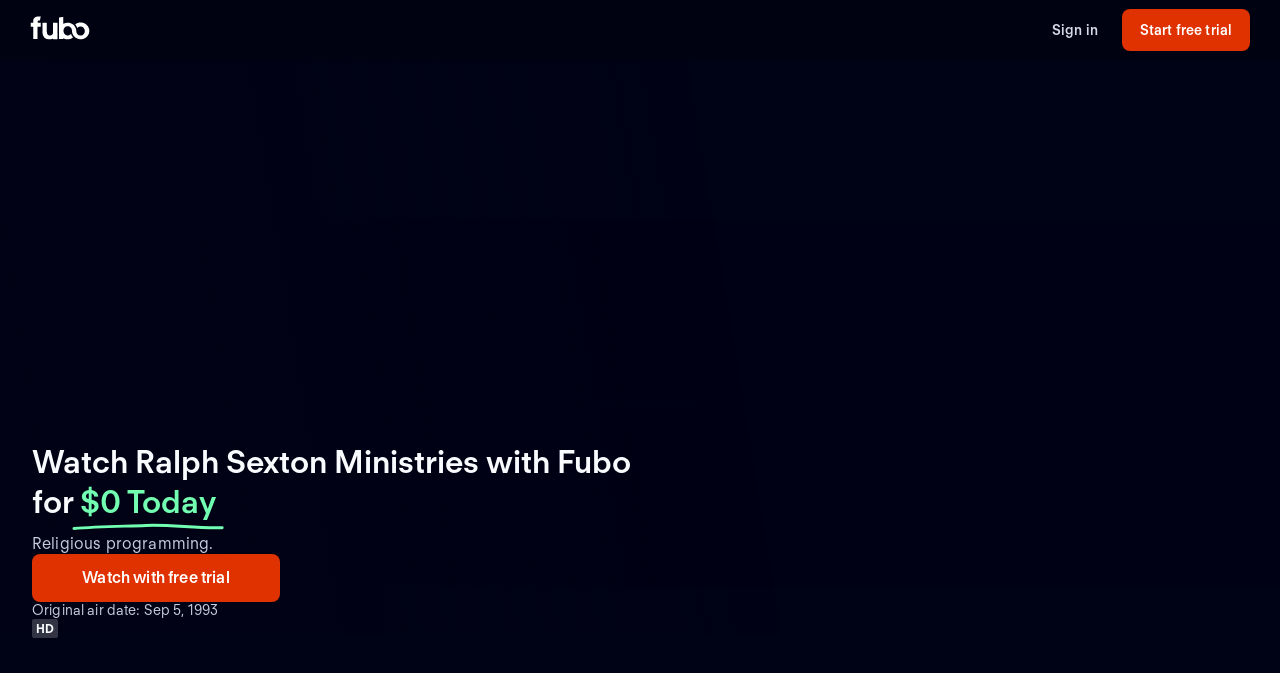

--- FILE ---
content_type: text/html; charset=utf-8
request_url: https://www.fubo.tv/welcome/series/114105523/ralph-sexton-ministries
body_size: 32402
content:
<!DOCTYPE html><html style="scroll-behavior:smooth" lang="en-US"><head><meta charSet="utf-8"/><meta name="viewport" content="width=device-width,initial-scale=1,maximum-scale=1"/><meta data-react-helmet="true" property="fb:app_id" content="162788457265492"/><meta data-react-helmet="true" name="twitter:card" content="summary"/><meta data-react-helmet="true" name="twitter:creator" content="@fubotv"/><meta data-react-helmet="true" name="twitter:title" content="Watch Ralph Sexton Ministries Stream Online (Free Trial)"/><meta data-react-helmet="true" name="twitter:description" content="Watch Ralph Sexton Ministries and stream online without cable TV. Start your free trial today! Stream ABC, CBS, FOX, NBC, ESPN &amp; more top channels."/><script type="application/ld+json">{"@context":"https://schema.org","@type":"TVSeries","name":"Ralph Sexton Ministries","description":"Religious programming.","url":"https://www.fubo.tv/series/114105523/ralph-sexton-ministries","image":{"@type":"ImageObject","url":"https://gn-imgx.fubo.tv/assets/p873403_st_h10_aa.jpg","width":2300,"height":1293},"numberOfSeasons":1,"datePublished":"1993-09-05","numberOfEpisodes":0,"genre":[]}</script><title>Watch Ralph Sexton Ministries Stream Online (Free Trial)</title><meta name="description" content="Watch Ralph Sexton Ministries and stream online without cable TV. Start your free trial today! Stream ABC, CBS, FOX, NBC, ESPN &amp; more top channels."/><meta property="og:type" content="website"/><meta property="og:site_name" content="fubo"/><meta property="og:title" content="Watch Ralph Sexton Ministries Stream Online (Free Trial)"/><meta property="og:description" content="Watch Ralph Sexton Ministries and stream online without cable TV. Start your free trial today! Stream ABC, CBS, FOX, NBC, ESPN &amp; more top channels."/><meta property="og:image" content="https://assets-imgx.fubo.tv/marketing/lp/images/meta/metadata_Fubo.jpg?auto=format,compress"/><link rel="canonical" href="https://www.fubo.tv/welcome/series/114105523/ralph-sexton-ministries"/><meta name="next-head-count" content="16"/><meta http-equiv="Accept-CH" content="DPR, Viewport-Width, Width"/><link rel="preload" crossorigin="anonymous" as="font" href="https://fonts.fubo.tv/web/ft-regola-neue/FTRegolaNeue-Light.woff2"/><link rel="preload" crossorigin="anonymous" as="font" href="https://fonts.fubo.tv/web/ft-regola-neue/FTRegolaNeue-LightItalic.woff2"/><link rel="preload" crossorigin="anonymous" as="font" href="https://fonts.fubo.tv/web/ft-regola-neue/FTRegolaNeue-Regular.woff2"/><link rel="preload" crossorigin="anonymous" as="font" href="https://fonts.fubo.tv/web/ft-regola-neue/FTRegolaNeue-RegularItalic.woff2"/><link rel="preload" crossorigin="anonymous" as="font" href="https://fonts.fubo.tv/web/ft-regola-neue/FTRegolaNeue-Medium.woff2"/><link rel="preload" crossorigin="anonymous" as="font" href="https://fonts.fubo.tv/web/ft-regola-neue/FTRegolaNeue-MediumItalic.woff2"/><link rel="preload" crossorigin="anonymous" as="font" href="https://fonts.fubo.tv/web/ft-regola-neue/FTRegolaNeue-Semibold.woff2"/><link rel="preload" crossorigin="anonymous" as="font" href="https://fonts.fubo.tv/web/ft-regola-neue/FTRegolaNeue-SemiboldItalic.woff2"/><link rel="preload" crossorigin="anonymous" as="font" href="https://fonts.fubo.tv/web/ft-regola-neue/FTRegolaNeue-Bold.woff2"/><link rel="preload" crossorigin="anonymous" as="font" href="https://fonts.fubo.tv/web/ft-regola-neue/FTRegolaNeue-BoldItalic.woff2"/><link rel="preload" crossorigin="anonymous" as="font" href="https://fonts.fubo.tv/web/ft-regola-neue/FTRegolaNeue-Heavy.woff2"/><link rel="preload" crossorigin="anonymous" as="font" href="https://fonts.fubo.tv/web/ft-regola-neue/FTRegolaNeue-HeavyItalic.woff2"/><link rel="preconnect" crossorigin="anonymous" href="https://amolio.fubo.tv"/><link rel="preconnect" crossorigin="anonymous" href="https://static.fubo.tv"/><link rel="preconnect" crossorigin="anonymous" href="https://imgx.fubo.tv"/><link rel="preconnect" crossorigin="anonymous" href="https://www.googletagmanager.com"/><link rel="dns-prefetch" crossorigin="anonymous" href="https://amolio.fubo.tv"/><link rel="dns-prefetch" crossorigin="anonymous" href="https://static.fubo.tv"/><link rel="dns-prefetch" crossorigin="anonymous" href="https://imgx.fubo.tv"/><link rel="dns-prefetch" crossorigin="anonymous" href="https://assets-imgx.fubo.tv"/><link rel="dns-prefetch" crossorigin="anonymous" href="https://www.googletagmanager.com"/><link rel="icon" type="image/x-icon" href="https://assets-imgx.fubo.tv/favicons/favicon.ico"/><link rel="icon" type="image/png" sizes="32x32" href="https://assets-imgx.fubo.tv/favicons/favicon-32x32.png"/><link rel="icon" type="image/png" sizes="16x16" href="https://assets-imgx.fubo.tv/favicons/favicon-16x16.png"/><link rel="apple-touch-icon" sizes="180x180" href="https://assets-imgx.fubo.tv/favicons/apple-touch-icon-180x180.png"/><link rel="manifest" href="https://assets-imgx.fubo.tv/favicons/manifest.webmanifest"/><meta name="theme-color" content="#ffffff"/><meta name="application-name" content="acq"/><meta name="apple-mobile-web-app-capable" content="yes"/><meta name="apple-mobile-web-app-status-bar-style" content="black-translucent"/><meta name="apple-mobile-web-app-title" content="acq"/><meta name="msapplication-TileColor" content="#ffffff"/><meta name="msapplication-TileImage" content="https://assets-imgx.fubo.tv/favicons/mstile-144x144.png"/><meta name="msapplication-config" content="https://assets-imgx.fubo.tv/favicons/browserconfig.xml"/><script type="application/ld+json">{"@context":"https://schema.org","@type":"Organization","name":"Fubo","url":"https://www.fubo.tv","logo":"https://assets-imgx.fubo.tv/favicons/favicon-48x48.png","sameAs":["https://www.facebook.com/fuboTV","https://twitter.com/fuboTV","https://www.instagram.com/fuboTV","https://www.linkedin.com/company/fuboTV"],"foundingDate":"2015","founder":[{"@type":"Person","name":"David Gandler"},{"@type":"Person","name":"Alberto Horihuela"},{"@type":"Person","name":"Sung Ho Choi"}],"address":{"@type":"PostalAddress","streetAddress":"1290 6th Ave","addressLocality":"New York","addressRegion":"NY","postalCode":"10104","addressCountry":"US"},"contactPoint":{"@type":"ContactPoint","contactType":"Customer Support","url":"https://support.fubo.tv","availableLanguage":["English","Spanish"]}}</script><link rel="preload" href="/_next/static/css/ad9d0de5f19adf06.css" as="style"/><link rel="stylesheet" href="/_next/static/css/ad9d0de5f19adf06.css" data-n-g=""/><noscript data-n-css=""></noscript><script defer="" nomodule="" src="/_next/static/chunks/polyfills-c67a75d1b6f99dc8.js"></script><script src="/_next/static/chunks/webpack-7ac739399252e523.js" defer=""></script><script src="/_next/static/chunks/framework-372dbe8801ebc430.js" defer=""></script><script src="/_next/static/chunks/main-e52a27984e420405.js" defer=""></script><script src="/_next/static/chunks/pages/_app-ad95527c8ba56d11.js" defer=""></script><script src="/_next/static/chunks/3689-cd443ede761b4a93.js" defer=""></script><script src="/_next/static/chunks/7168-d5f98dc598e6e181.js" defer=""></script><script src="/_next/static/chunks/8268-68e13f4853b9247b.js" defer=""></script><script src="/_next/static/chunks/pages/welcome/series/%5Bid%5D/%5Bslug%5D-10ed99d5f09a5bd8.js" defer=""></script><script src="/_next/static/FX7zv_cO3cM_ICC4Qe3Dv/_buildManifest.js" defer=""></script><script src="/_next/static/FX7zv_cO3cM_ICC4Qe3Dv/_ssgManifest.js" defer=""></script></head><body><div id="__next" data-reactroot=""><style data-emotion="css m8dnq0">.css-m8dnq0{height:100vh;}</style><div class="css-m8dnq0"><style data-emotion="css x1ncp0">.css-x1ncp0{background:#000215;}.css-x1ncp0 .tabs-container{margin-top:60px;}@media (max-width: 599px){.css-x1ncp0 .tabs-container{margin-top:40px;}}.css-x1ncp0 .tabs-container .content-grid{padding-bottom:60px;}.css-x1ncp0 .faq-container{width:100%;grid-column:col-start 1/span 12;}@media (max-width: 599px){.css-x1ncp0 .faq-container{grid-column:col-start 1/span 6;}}</style><style data-emotion="css 1hvxj3k">.css-1hvxj3k{display:-webkit-box;display:-webkit-flex;display:-ms-flexbox;display:flex;-webkit-flex-direction:column;-ms-flex-direction:column;flex-direction:column;background-color:#000;color:#fff;min-height:100vh;font-family:FT Regola Neue;}.css-1hvxj3k .content{display:-webkit-box;display:-webkit-flex;display:-ms-flexbox;display:flex;-webkit-box-flex:1;-webkit-flex-grow:1;-ms-flex-positive:1;flex-grow:1;-webkit-flex-direction:column;-ms-flex-direction:column;flex-direction:column;}.css-1hvxj3k h1:not(.reset-margin-block){font-size:var(--font-size-15);line-height:3.9375rem;letter-spacing:var(--letter-spacing-2);font-weight:var(--font-weight-extrabold);}.css-1hvxj3k h2:not(.reset-margin-block){font-size:var(--font-size-09);font-weight:var(--font-weight-semibold);}</style><div class="css-1hvxj3k"><style data-emotion="css 1r9wpbg">.css-1r9wpbg{background:rgba(0,2,21, 0.85);-webkit-backdrop-filter:blur(2px);backdrop-filter:blur(2px);position:-webkit-sticky;position:sticky;z-index:20;top:0;display:-webkit-box;display:-webkit-flex;display:-ms-flexbox;display:flex;-webkit-box-pack:center;-ms-flex-pack:center;-webkit-justify-content:center;justify-content:center;-webkit-flex-direction:column;-ms-flex-direction:column;flex-direction:column;}.css-1r9wpbg .link{-webkit-text-decoration:underline;text-decoration:underline;}.css-1r9wpbg .header-content{min-height:64px;padding:0px 30px 0px 30px;display:-webkit-box;display:-webkit-flex;display:-ms-flexbox;display:flex;-webkit-flex-direction:row;-ms-flex-direction:row;flex-direction:row;-webkit-align-items:center;-webkit-box-align:center;-ms-flex-align:center;align-items:center;-webkit-box-pack:justify;-webkit-justify-content:space-between;justify-content:space-between;-webkit-flex:1;-ms-flex:1;flex:1;margin-top:-2px;}.css-1r9wpbg .header-content .right-buttons{display:-webkit-box;display:-webkit-flex;display:-ms-flexbox;display:flex;-webkit-align-items:center;-webkit-box-align:center;-ms-flex-align:center;align-items:center;}.css-1r9wpbg .header-content img{margin-right:10px;}.css-1r9wpbg .header-content .btn.signup{min-width:128px;margin-left:24px;}@media (max-width: 599px){.css-1r9wpbg .header-content .btn.signup{margin-left:16px;}}@media only screen and (max-width: 600px){.css-1r9wpbg .header-content{padding:10px 15px;-webkit-box-flex-wrap:wrap;-webkit-flex-wrap:wrap;-ms-flex-wrap:wrap;flex-wrap:wrap;}.css-1r9wpbg .header-content .left-links{margin-right:15px;}}@media only screen and (max-width: 355px){.css-1r9wpbg .header-content{-webkit-flex-direction:column;-ms-flex-direction:column;flex-direction:column;}.css-1r9wpbg .header-content .logo{margin-bottom:10px;}.css-1r9wpbg .header-content img{margin-right:0;margin-bottom:0;}}</style><div role="banner" class="css-1r9wpbg"><header class="header-content"><a href="/" class="logo css-1u8qly9" aria-label=""><svg width="60" height="24" viewBox="0 0 56 23" fill="none" role="img" xmlns="http://www.w3.org/2000/svg" xml:space="preserve" aria-label="fubo logo" data-testid="fubo-logo"><title>fubo logo</title><path fill="#ffffff" d="M21.3 14.7c0 1.5 0 4-2.9 4s-3-2.6-3-4V6.5h-4.2v8.1c0 5.1 2 7.8 7 7.8 1.6 0 2.5-.5 3.1-.9v.7h4.2V6.5h-4.2v8.2zM6.6 5.5c0-1.1.9-1.2 1.3-1.2h.9L9.5.6C5 .1 4 1.2 3.1 2.2c-.7 1-.8 2.3-.8 3.2v1.1H0v3.7h2.3v11.9h4.2V10.3h3.1V6.5h-3v-1zM47.7 6.2c-1.9 0-3.7.7-5.1 1.8.9 1 1.6 2.2 2 3.5.8-.9 1.9-1.5 3.1-1.5 2.3 0 4.1 2 4.1 4.4 0 2.4-1.8 4.4-4.1 4.4s-4.1-1.9-4.1-4.3c0-2.1-.8-4-2.1-5.4-1.5-1.7-3.7-2.7-6.1-2.7-1.5 0-2.9.4-4.2 1.1V.8l-4.2.7v20.6h4.2v-.7c1.2.7 2.6 1 4.2 1 1.9 0 3.7-.7 5.1-1.8-.9-1-1.6-2.2-2-3.5-.7 1-1.9 1.6-3.1 1.6-2.3 0-4.1-2-4.1-4.5s1.8-4.5 4.1-4.5 4.1 2 4.1 4.5c0 2.1.8 4 2.1 5.4.1.1.1.2.2.2.9.9 2 1.6 3.2 2 .9.3 1.8.5 2.8.5 4.6 0 8.3-3.6 8.3-8.1-.1-4.4-3.8-8-8.4-8z"></path></svg></a><div class="right-buttons"><style data-emotion="css ws96h1">.css-ws96h1{-webkit-align-items:center;-webkit-box-align:center;-ms-flex-align:center;align-items:center;-webkit-appearance:none;-moz-appearance:none;-ms-appearance:none;appearance:none;box-shadow:none;cursor:pointer;display:-webkit-inline-box;display:-webkit-inline-flex;display:-ms-inline-flexbox;display:inline-flex;-webkit-box-pack:center;-ms-flex-pack:center;-webkit-justify-content:center;justify-content:center;text-align:center;-webkit-user-select:none;-moz-user-select:none;-ms-user-select:none;user-select:none;white-space:nowrap;-webkit-transition:background-color 100ms linear,border-color 100ms linear,box-shadow 0.25s;transition:background-color 100ms linear,border-color 100ms linear,box-shadow 0.25s;color:#d5d8e7;font-family:FT Regola Neue;font-weight:600;font-size:0.875rem;letter-spacing:0.01em;line-height:1.25;-webkit-text-decoration:none;text-decoration:none;text-transform:none;background:none;border:none;gap:4px;padding:0;outline:none;}.css-ws96h1:focus{outline:none;}.css-ws96h1>span>svg{color:#d5d8e7;}.css-ws96h1:hover:not(:disabled, [aria-disabled="true"]){color:#fafbff;-webkit-text-decoration:underline;text-decoration:underline;}.css-ws96h1:hover:not(:disabled, [aria-disabled="true"])>span>svg{color:#fafbff;}.css-ws96h1:active:hover:not(:disabled, [aria-disabled="true"]){color:#fafbff;}.css-ws96h1:active:hover:not(:disabled, [aria-disabled="true"])>span>svg{color:#fafbff;}.css-ws96h1:active:not(:disabled, [aria-disabled="true"]){color:#fafbff;}.css-ws96h1:active:not(:disabled, [aria-disabled="true"])>span>svg{color:#fafbff;}.css-ws96h1:disabled,.css-ws96h1[aria-disabled="true"]{color:#C8CCDF26;}.css-ws96h1:disabled>span>svg,.css-ws96h1[aria-disabled="true"]>span>svg{color:#C8CCDF26;}.css-ws96h1 .loading-content{position:absolute;width:100%;display:-webkit-box;display:-webkit-flex;display:-ms-flexbox;display:flex;-webkit-box-pack:center;-ms-flex-pack:center;-webkit-justify-content:center;justify-content:center;}.css-ws96h1 .hidden-content{visibility:hidden;}.css-ws96h1:focus-visible{outline:none;}</style><a role="button" href="/signin" tabindex="0" data-react-aria-pressable="true" data-testid="sign-in-button" class="btn css-ws96h1" data-button-size="sm">Sign in</a><style data-emotion="css 1162o83">.css-1162o83{-webkit-align-items:center;-webkit-box-align:center;-ms-flex-align:center;align-items:center;-webkit-appearance:none;-moz-appearance:none;-ms-appearance:none;appearance:none;box-shadow:none;cursor:pointer;display:-webkit-inline-box;display:-webkit-inline-flex;display:-ms-inline-flexbox;display:inline-flex;-webkit-box-pack:center;-ms-flex-pack:center;-webkit-justify-content:center;justify-content:center;text-align:center;-webkit-user-select:none;-moz-user-select:none;-ms-user-select:none;user-select:none;white-space:nowrap;-webkit-transition:background-color 100ms linear,border-color 100ms linear,box-shadow 0.25s;transition:background-color 100ms linear,border-color 100ms linear,box-shadow 0.25s;border-radius:8px;box-sizing:border-box;gap:8px;position:relative;padding:0;background-color:#e03100;border-color:#00000000;color:#ffffff;border-style:solid;border-width:0px;font-family:FT Regola Neue;font-weight:600;font-size:0.875rem;letter-spacing:0.01em;line-height:1.25;-webkit-text-decoration:none;text-decoration:none;text-transform:none;border-radius:8px;height:42px;padding:0 12px;-webkit-text-decoration:none;text-decoration:none;outline:none;}.css-1162o83:focus{outline:none;}.css-1162o83 span[role="img"]{-webkit-flex-shrink:0;-ms-flex-negative:0;flex-shrink:0;}.css-1162o83 .loading-content{position:absolute;width:100%;display:-webkit-box;display:-webkit-flex;display:-ms-flexbox;display:flex;-webkit-box-pack:center;-ms-flex-pack:center;-webkit-justify-content:center;justify-content:center;}.css-1162o83 .hidden-content{visibility:hidden;}.css-1162o83>span>svg{color:#ffffff;}.css-1162o83:hover:not(:disabled, [aria-disabled="true"]){background-color:#ff3a03;border-color:#00000000;color:#ffffff;}.css-1162o83:hover:not(:disabled, [aria-disabled="true"])>span>svg{color:#ffffff;}.css-1162o83:active:hover:not(:disabled, [aria-disabled="true"]){background-color:#ff4b18;border-color:#00000000;color:#ffffff;}.css-1162o83:active:hover:not(:disabled, [aria-disabled="true"])>span>svg{color:#ffffff;}.css-1162o83:active:not(:disabled, [aria-disabled="true"]){background-color:#ff4b18;border-color:#00000000;color:#ffffff;}.css-1162o83:active:not(:disabled, [aria-disabled="true"])>span>svg{color:#ffffff;}.css-1162o83:disabled,.css-1162o83[aria-disabled="true"]{background-color:#C8CCDF0D;border-color:#00000000;color:#FAFBFF4D;}.css-1162o83:disabled>span>svg,.css-1162o83[aria-disabled="true"]>span>svg{color:#FAFBFF4D;}.css-1162o83:focus-visible{outline:none;}</style><a role="button" href="/signup" tabindex="0" data-react-aria-pressable="true" data-testid="start-free-trial-button-right-top" class="btn signup css-1162o83" data-button-type="branded" data-button-size="sm">Start free trial</a></div></header></div><main class="content"><style data-emotion="css 1ffozap">.css-1ffozap{background-color:#000215;}.css-1ffozap .series-hero__content{grid-column:1/-1;display:-webkit-box;display:-webkit-flex;display:-ms-flexbox;display:flex;height:100%;row-gap:24px;-webkit-align-items:flex-end;-webkit-box-align:flex-end;-ms-flex-align:flex-end;align-items:flex-end;}@media (min-width: 600px){.css-1ffozap .series-hero__content{grid-column:span 6;}}.css-1ffozap .series-hero__logo img{width:120px;height:60px;object-fit:contain;object-position:left bottom;}@media (min-width: 1024px){.css-1ffozap .series-hero__logo img{width:180px;height:90px;}}.css-1ffozap .series-hero__title-content{display:-webkit-box;display:-webkit-flex;display:-ms-flexbox;display:flex;-webkit-flex-direction:column;-ms-flex-direction:column;flex-direction:column;gap:8px;}.css-1ffozap .series-hero__flex-content{display:-webkit-box;display:-webkit-flex;display:-ms-flexbox;display:flex;-webkit-flex-direction:column;-ms-flex-direction:column;flex-direction:column;gap:24px;}.css-1ffozap .series-meta-data{display:-webkit-box;display:-webkit-flex;display:-ms-flexbox;display:flex;-webkit-flex-direction:column;-ms-flex-direction:column;flex-direction:column;gap:4px;}.css-1ffozap .meta-data-text{font-family:FT Regola Neue;font-weight:400;font-size:0.875rem;letter-spacing:0.01em;line-height:1.25;-webkit-text-decoration:none;text-decoration:none;text-transform:none;color:#c8ccdf;}.css-1ffozap .grid-content{grid-column:col-start 1/span 6;}@media (min-width: 600px){.css-1ffozap .grid-content{grid-column:span 12;}}@media (min-width: 768px){.css-1ffozap .grid-content{grid-column:col-start 1/span 12;}}.css-1ffozap .value-offer-in-hero{display:none;}@media (min-width: 768px){.css-1ffozap .value-offer-in-hero{display:block;}}.css-1ffozap .meta-data-in-hero{display:none;}@media (min-width: 1024px){.css-1ffozap .meta-data-in-hero{display:block;}}.css-1ffozap .feature-tags-in-hero{display:none;}@media (min-width: 1024px){.css-1ffozap .feature-tags-in-hero{display:block;}}</style><div class="css-1ffozap"><style data-emotion="css 1rqzta5">.css-1rqzta5{background-color:#000215;width:100%;padding-bottom:0px;position:relative;-webkit-background-size:cover;background-size:cover;background-repeat:no-repeat;-webkit-background-position:center;background-position:center;background-image:linear-gradient(0deg, #000215 9%, rgba(0, 2, 21, 0) 73%),linear-gradient(72.34deg, #000215 0.01%, rgba(0, 2, 21, 0) 50.44%),url(https://gn-imgx.fubo.tv/assets/p873403_st_h10_aa.jpg);aspect-ratio:1;}@media (min-width: 600px){.css-1rqzta5{aspect-ratio:16/9;background-image:linear-gradient(80.68deg, #010215 0%, rgba(1, 2, 21, 0) 57.05%),linear-gradient(0deg, #000215 9%, rgba(0, 2, 21, 0) 73%),url(https://gn-imgx.fubo.tv/assets/p873403_st_h10_aa.jpg);}}@media (min-width: 1024px){.css-1rqzta5{aspect-ratio:revert;-webkit-background-position:top;background-position:top;height:576px;}}.css-1rqzta5 .content-hero__grid{box-sizing:border-box;display:grid;grid-template-columns:repeat(6, [col-start] 1fr);padding-left:16px;padding-right:16px;-webkit-column-gap:8px;column-gap:8px;height:100%;}@media (min-width: 600px){.css-1rqzta5 .content-hero__grid{grid-template-columns:repeat(12, [col-start] 1fr);padding-left:32px;padding-right:32px;margin-left:auto;margin-right:auto;-webkit-column-gap:16px;column-gap:16px;max-width:1440px;}}.css-1rqzta5 .content-hero__content{grid-column:1/-1;display:-webkit-box;display:-webkit-flex;display:-ms-flexbox;display:flex;height:100%;row-gap:24px;-webkit-align-items:flex-end;-webkit-box-align:flex-end;-ms-flex-align:flex-end;align-items:flex-end;}@media (min-width: 600px){.css-1rqzta5 .content-hero__content{grid-column:span 6;}}.css-1rqzta5 .content-hero__title{font-family:FT Regola Neue;font-weight:700;font-size:0.75rem;letter-spacing:0.01em;line-height:1.25;-webkit-text-decoration:none;text-decoration:none;text-transform:none;color:#ffffff;opacity:0.8;position:absolute;top:16px;right:16px;}@media (min-width: 600px){.css-1rqzta5 .content-hero__title{right:32px;}}@media (min-width: 1440px){.css-1rqzta5 .content-hero__title{right:calc(((100vw - 1440px) / 2) + 32px);}}</style><div class="content-hero css-1rqzta5"><div class="content-hero__grid"><div class="content-hero__content"><div class="series-hero__flex-content"><div class="series-hero__title-content"><style data-emotion="css 48vmip">.css-48vmip{font-family:FT Regola Neue;font-weight:600;font-size:1.5rem;letter-spacing:normal;line-height:1.25;-webkit-text-decoration:none;text-decoration:none;text-transform:none;color:#fafbff;margin-bottom:12px;}@media (min-width: 1024px){.css-48vmip{font-family:FT Regola Neue;font-weight:600;font-size:2rem;letter-spacing:normal;line-height:1.25;-webkit-text-decoration:none;text-decoration:none;text-transform:none;}}.css-48vmip .zero-today{color:#72ffb2;position:relative;white-space:nowrap;}.css-48vmip .zero-today::after{content:"";position:absolute;bottom:-14px;left:-.5rem;right:-.5rem;height:0.75rem;background-image:url("data:image/svg+xml,%3Csvg xmlns='http://www.w3.org/2000/svg' width='156' height='7' viewBox='0 0 156 7' fill='none'%3E%3Cpath d='M154.137 4.70395C128.267 5.67672 102.153 1.37853 76.028 2.39278C51.6885 3.33773 26.2067 3.60399 1.99646 5.50545' stroke='%2372FFB2' stroke-width='3' stroke-linecap='round'/%3E%3C/svg%3E");background-repeat:no-repeat;-webkit-background-size:contain;background-size:contain;}</style><h1 class="reset-margin-block css-48vmip">Watch Ralph Sexton Ministries with Fubo<!-- --> <!-- -->for<!-- --> <span class="zero-today">$0 Today</span></h1></div><div class="grid-content"><style data-emotion="css ciz2sh">.css-ciz2sh p{font-family:FT Regola Neue;font-weight:400;font-size:1rem;letter-spacing:0.01em;line-height:1.25;-webkit-text-decoration:none;text-decoration:none;text-transform:none;color:#c8ccdf;}.css-ciz2sh .read-more:hover{color:#fafbff;background:rgba(255,255,255, 0.1);}.css-ciz2sh .truncated{overflow:hidden;text-overflow:ellipsis "More..";display:-webkit-box;-webkit-box-orient:vertical;-webkit-line-clamp:2;}</style><div class="css-ciz2sh"><style data-emotion="css o90ssx">.css-o90ssx .dialog-content{display:-webkit-box;display:-webkit-flex;display:-ms-flexbox;display:flex;-webkit-flex-direction:column;-ms-flex-direction:column;flex-direction:column;gap:24px;width:100%;}@media (min-width: 600px){.css-o90ssx .dialog-content{gap:32px;}}@media (min-width: 1024px){.css-o90ssx .dialog-content{gap:32px;}}</style><p class="truncated reset-margin-block">Religious programming.</p></div></div><div class="value-offer-in-hero"><style data-emotion="css 1enj97n">.css-1enj97n{grid-column:1/-1;display:-webkit-box;display:-webkit-flex;display:-ms-flexbox;display:flex;height:auto;-webkit-flex-direction:column;-ms-flex-direction:column;flex-direction:column;gap:16px;}@media (min-width: 600px){.css-1enj97n{-webkit-flex-direction:row;-ms-flex-direction:row;flex-direction:row;}}.css-1enj97n .button-container-v25{display:-webkit-box;display:-webkit-flex;display:-ms-flexbox;display:flex;-webkit-flex-direction:column;-ms-flex-direction:column;flex-direction:column;gap:16px;}@media (min-width: 600px){.css-1enj97n .button-container-v25{-webkit-flex-direction:row;-ms-flex-direction:row;flex-direction:row;}}.css-1enj97n .signup-btn-v25{width:100%;-webkit-box-pack:center;-ms-flex-pack:center;-webkit-justify-content:center;justify-content:center;-webkit-align-self:center;-ms-flex-item-align:center;align-self:center;}@media (min-width: 600px){.css-1enj97n .signup-btn-v25{-webkit-flex:1 1 auto;-ms-flex:1 1 auto;flex:1 1 auto;min-width:248px;}}.css-1enj97n .see-plans-btn-v25{width:100%;-webkit-box-pack:center;-ms-flex-pack:center;-webkit-justify-content:center;justify-content:center;-webkit-align-self:center;-ms-flex-item-align:center;align-self:center;}@media (min-width: 600px){.css-1enj97n .see-plans-btn-v25{-webkit-flex:1 1 auto;-ms-flex:1 1 auto;flex:1 1 auto;min-width:248px;}}</style><div class="css-1enj97n"><div class="button-container-v25"><style data-emotion="css 1y4rf0p">.css-1y4rf0p{-webkit-align-items:center;-webkit-box-align:center;-ms-flex-align:center;align-items:center;-webkit-appearance:none;-moz-appearance:none;-ms-appearance:none;appearance:none;box-shadow:none;cursor:pointer;display:-webkit-inline-box;display:-webkit-inline-flex;display:-ms-inline-flexbox;display:inline-flex;-webkit-box-pack:center;-ms-flex-pack:center;-webkit-justify-content:center;justify-content:center;text-align:center;-webkit-user-select:none;-moz-user-select:none;-ms-user-select:none;user-select:none;white-space:nowrap;-webkit-transition:background-color 100ms linear,border-color 100ms linear,box-shadow 0.25s;transition:background-color 100ms linear,border-color 100ms linear,box-shadow 0.25s;border-radius:8px;box-sizing:border-box;gap:8px;position:relative;padding:0;background-color:#e03100;border-color:#00000000;color:#ffffff;border-style:solid;border-width:0px;font-family:FT Regola Neue;font-weight:600;font-size:1rem;letter-spacing:0.01em;line-height:1.25;-webkit-text-decoration:none;text-decoration:none;text-transform:none;border-radius:8px;height:48px;padding:0 12px;-webkit-text-decoration:none;text-decoration:none;outline:none;}.css-1y4rf0p:focus{outline:none;}.css-1y4rf0p span[role="img"]{-webkit-flex-shrink:0;-ms-flex-negative:0;flex-shrink:0;}.css-1y4rf0p .loading-content{position:absolute;width:100%;display:-webkit-box;display:-webkit-flex;display:-ms-flexbox;display:flex;-webkit-box-pack:center;-ms-flex-pack:center;-webkit-justify-content:center;justify-content:center;}.css-1y4rf0p .hidden-content{visibility:hidden;}.css-1y4rf0p>span>svg{color:#ffffff;}.css-1y4rf0p:hover:not(:disabled, [aria-disabled="true"]){background-color:#ff3a03;border-color:#00000000;color:#ffffff;}.css-1y4rf0p:hover:not(:disabled, [aria-disabled="true"])>span>svg{color:#ffffff;}.css-1y4rf0p:active:hover:not(:disabled, [aria-disabled="true"]){background-color:#ff4b18;border-color:#00000000;color:#ffffff;}.css-1y4rf0p:active:hover:not(:disabled, [aria-disabled="true"])>span>svg{color:#ffffff;}.css-1y4rf0p:active:not(:disabled, [aria-disabled="true"]){background-color:#ff4b18;border-color:#00000000;color:#ffffff;}.css-1y4rf0p:active:not(:disabled, [aria-disabled="true"])>span>svg{color:#ffffff;}.css-1y4rf0p:disabled,.css-1y4rf0p[aria-disabled="true"]{background-color:#C8CCDF0D;border-color:#00000000;color:#FAFBFF4D;}.css-1y4rf0p:disabled>span>svg,.css-1y4rf0p[aria-disabled="true"]>span>svg{color:#FAFBFF4D;}.css-1y4rf0p:focus-visible{outline:none;}</style><a role="button" href="/signup" tabindex="0" data-react-aria-pressable="true" class="signup-btn-v25 css-1y4rf0p" data-button-type="branded" data-button-size="lg">Watch with free trial</a></div></div></div><div class="meta-data-in-hero"><div class="series-meta-data"><div class="meta-data-text"></div><div class="meta-data-text">Original air date:  Sep 5, 1993</div></div></div><div class="feature-tags-in-hero"><style data-emotion="css gb2bqu">.css-gb2bqu{display:-webkit-box;display:-webkit-flex;display:-ms-flexbox;display:flex;gap:8px;}.css-gb2bqu .feature-tag{background-color:rgba(255,255,255,0.2);border-radius:2px;padding:2px 4px;color:#fafbff;font-family:FT Regola Neue;font-weight:700;font-size:0.75rem;letter-spacing:0.01em;line-height:1.25;-webkit-text-decoration:none;text-decoration:none;text-transform:none;}</style><div class="feature-container css-gb2bqu"><span class="feature-tag">HD</span></div></div></div></div></div></div><style data-emotion="css 3mz1jb">.css-3mz1jb{box-sizing:border-box;display:grid;grid-template-columns:repeat(6, [col-start] 1fr);padding-left:16px;padding-right:16px;-webkit-column-gap:8px;column-gap:8px;row-gap:24px;margin-top:24px;}@media (min-width: 600px){.css-3mz1jb{grid-template-columns:repeat(12, [col-start] 1fr);padding-left:32px;padding-right:32px;margin-left:auto;margin-right:auto;-webkit-column-gap:16px;column-gap:16px;max-width:1440px;}}.css-3mz1jb .grid-content{grid-column:col-start 1/span 6;}@media (min-width: 600px){.css-3mz1jb .grid-content{grid-column:span 12;}}@media (min-width: 768px){.css-3mz1jb .grid-content{-webkit-order:3;-ms-flex-order:3;order:3;grid-column:col-start 1/span 12;}}.css-3mz1jb .value-offer-outside{grid-column:col-start 1/span 6;}@media (min-width: 600px){.css-3mz1jb .value-offer-outside{grid-column:span 12;}}@media (min-width: 768px){.css-3mz1jb .value-offer-outside{display:none;}}.css-3mz1jb .meta-data-outside{grid-column:col-start 1/span 6;}@media (min-width: 600px){.css-3mz1jb .meta-data-outside{grid-column:span 12;}}@media (min-width: 768px){.css-3mz1jb .meta-data-outside{grid-column:col-start 1/span 12;}}@media (min-width: 1024px){.css-3mz1jb .meta-data-outside{display:none;}}.css-3mz1jb .feature-tags-outside{grid-column:col-start 1/span 6;}@media (min-width: 600px){.css-3mz1jb .feature-tags-outside{grid-column:span 12;}}@media (min-width: 768px){.css-3mz1jb .feature-tags-outside{grid-column:col-start 1/span 12;}}@media (min-width: 1024px){.css-3mz1jb .feature-tags-outside{display:none;}}.css-3mz1jb .hero-tags{grid-column:col-start 1/span 6;}@media (min-width: 600px){.css-3mz1jb .hero-tags{grid-column:span 12;}}@media (min-width: 768px){.css-3mz1jb .hero-tags{grid-column:col-start 1/span 12;}}</style><div class="css-3mz1jb"><div class="value-offer-outside"><div class="css-1enj97n"><div class="button-container-v25"><a role="button" href="/signup" tabindex="0" data-react-aria-pressable="true" class="signup-btn-v25 css-1y4rf0p" data-button-type="branded" data-button-size="lg">Watch with free trial</a></div></div></div><div class="meta-data-outside"><div class="series-meta-data"><div class="meta-data-text"></div><div class="meta-data-text">Original air date:  Sep 5, 1993</div></div></div><div class="feature-tags-outside"><div class="feature-container css-gb2bqu"><span class="feature-tag">HD</span></div></div></div></div><style data-emotion="css 1wj0i2l">.css-1wj0i2l{position:relative;display:-webkit-box;display:-webkit-flex;display:-ms-flexbox;display:flex;-webkit-flex-direction:column;-ms-flex-direction:column;flex-direction:column;-webkit-align-items:center;-webkit-box-align:center;-ms-flex-align:center;align-items:center;-webkit-box-pack:center;-ms-flex-pack:center;-webkit-justify-content:center;justify-content:center;padding:0;margin:0;background:null;background-color:#000215;background-image:null;-webkit-background-size:cover;background-size:cover;background-repeat:no-repeat;-webkit-background-position:center;background-position:center;background:#000215;}.css-1wj0i2l .static-hero{height:440px;width:100%;background-image:linear-gradient(180deg, rgba(19, 18, 56, 0) 0%, #131238 91.15%),url(https://assets-imgx.fubo.tv/welcome/us/hero/statichero@1x.jpg);-webkit-background-size:cover;background-size:cover;-webkit-background-position:center;background-position:center;background-repeat:no-repeat;}.css-1wj0i2l .tabs-container{margin-top:60px;}@media (max-width: 599px){.css-1wj0i2l .tabs-container{margin-top:40px;}}.css-1wj0i2l .tabs-container .content-grid{padding-bottom:60px;}.css-1wj0i2l .faq-container{width:100%;grid-column:col-start 1/span 12;}@media (max-width: 599px){.css-1wj0i2l .faq-container{grid-column:col-start 1/span 6;}}</style><div class="css-1wj0i2l"><style data-emotion="css 163ekri">.css-163ekri{display:grid;grid-template-columns:16px repeat(12, [col-start] 1fr) 16px;gap:16px;max-width:1440px;background:#000215;width:100%;}@media (max-width: 599px){.css-163ekri{grid-template-columns:8px repeat(6, [col-start] 1fr) 8px;gap:8px;}}.css-163ekri .page-info{grid-column:col-start 1/span 6;width:100%;-webkit-box-pack:start;-ms-flex-pack:start;-webkit-justify-content:flex-start;justify-content:flex-start;}.css-163ekri .value-offer{width:100%;}@media (min-width: 600px){.css-163ekri .value-offer{grid-column:col-start 8/span 5;}}@media (min-width: 1024px){.css-163ekri .value-offer{grid-column:col-start 9/span 4;}}.css-163ekri .carousel-content{display:-webkit-box;display:-webkit-flex;display:-ms-flexbox;display:flex;-webkit-flex-direction:column;-ms-flex-direction:column;flex-direction:column;-webkit-align-items:flex-start;-webkit-box-align:flex-start;-ms-flex-align:flex-start;align-items:flex-start;}.css-163ekri .carousel-content .title,.css-163ekri .carousel-content .sub-title{display:none;}.css-163ekri .carousel-content .seo-carousel-wrapper{padding:0px 4rem 0px 0px;}.css-163ekri .carousel-content .btn-group div{grid-column:1/13;padding-top:40px;}@media (max-width: 599px){.css-163ekri .content-items{gap:8px;}}</style><div class="tabs-container css-163ekri"><style data-emotion="css zjma01">.css-zjma01{grid-column:col-start 1/span 6;}@media (min-width: 600px){.css-zjma01{grid-column:col-start 1/span 12;}}</style><div class="css-zjma01"><div style="background-color:inherit"><style data-emotion="css 1bqw2dh">.css-1bqw2dh{display:-webkit-box;display:-webkit-flex;display:-ms-flexbox;display:flex;margin:0;padding:0;list-style:none;-webkit-align-items:flex-end;-webkit-box-align:flex-end;-ms-flex-align:flex-end;align-items:flex-end;height:2.125rem;-webkit-box-pack:start;-ms-flex-pack:start;-webkit-justify-content:flex-start;justify-content:flex-start;border-bottom:1px solid rgb(218,232,254, .3);margin-bottom:20px;width:100%;}</style><div role="tablist" aria-orientation="horizontal" class="css-1bqw2dh"><style data-emotion="css 1wz8ax0">.css-1wz8ax0{padding-right:5px;padding-left:5px;cursor:pointer;color:#ffffff;-webkit-appearance:none;-moz-appearance:none;-ms-appearance:none;appearance:none;border:none;background:none;font-size:1rem;padding:12px 16px;color:#ffffff;font-family:var(--font-family-brand);font-size:var(--font-size-05);font-weight:700;letter-spacing:var(--letter-spacing-1);line-height:var(--line-height-small);}@media (max-width: 599px){.css-1wz8ax0{font-family:var(--font-family-brand);font-size:var(--font-size-04);font-weight:var(--font-weight-bold);letter-spacing:var(--letter-spacing-1);line-height:var(--line-height-small);}}.css-1wz8ax0 .tab-content{display:-webkit-box;display:-webkit-flex;display:-ms-flexbox;display:flex;-webkit-flex-direction:column;-ms-flex-direction:column;flex-direction:column;-webkit-box-pack:center;-ms-flex-pack:center;-webkit-justify-content:center;justify-content:center;font-family:var(--font-family-brand);font-size:var(--font-size-05);font-weight:var(--font-weight-medium);letter-spacing:var(--letter-spacing-1);line-height:var(--line-height-small);}@media (max-width: 599px){.css-1wz8ax0 .tab-content{font-family:var(--font-family-brand);font-size:var(--font-size-04);font-weight:var(--font-weight-bold);letter-spacing:var(--letter-spacing-1);line-height:var(--line-height-small);}}</style><button data-react-aria-pressable="true" aria-controls="tab-live and upcoming-1" aria-selected="false" tabindex="0" role="tab" class="css-1wz8ax0">Live and Upcoming</button><style data-emotion="css 1771km7">.css-1771km7{padding-right:5px;padding-left:5px;cursor:pointer;color:#ffffff;-webkit-appearance:none;-moz-appearance:none;-ms-appearance:none;appearance:none;border:none;background:none;font-size:1rem;padding:12px 16px;color:#ffffff;font-family:var(--font-family-brand);font-size:var(--font-size-05);font-weight:700;letter-spacing:var(--letter-spacing-1);line-height:var(--line-height-small);cursor:default;border-bottom:2px solid #e03100;border-bottom:5px solid #ffffff;padding-bottom:8px;font-weight:500!important;margin-bottom:-1px;}@media (max-width: 599px){.css-1771km7{font-family:var(--font-family-brand);font-size:var(--font-size-04);font-weight:var(--font-weight-bold);letter-spacing:var(--letter-spacing-1);line-height:var(--line-height-small);}}.css-1771km7 .tab-content{display:-webkit-box;display:-webkit-flex;display:-ms-flexbox;display:flex;-webkit-flex-direction:column;-ms-flex-direction:column;flex-direction:column;-webkit-box-pack:center;-ms-flex-pack:center;-webkit-justify-content:center;justify-content:center;font-family:var(--font-family-brand);font-size:var(--font-size-05);font-weight:var(--font-weight-medium);letter-spacing:var(--letter-spacing-1);line-height:var(--line-height-small);}@media (max-width: 599px){.css-1771km7 .tab-content{font-family:var(--font-family-brand);font-size:var(--font-size-04);font-weight:var(--font-weight-bold);letter-spacing:var(--letter-spacing-1);line-height:var(--line-height-small);}}</style><button data-react-aria-pressable="true" aria-controls="tab-details-5" aria-selected="true" tabindex="0" role="tab" class="css-1771km7">Details</button></div><style data-emotion="css 1gpunc2">.css-1gpunc2{background-color:inherit;display:none;}</style><div role="tabpanel" aria-labelledby="tab-live and upcoming-1" id="tabpanel-live and upcoming-3" tabindex="0" class="css-1gpunc2"><style data-emotion="css 1mcpx4n">.css-1mcpx4n{display:inline-block;margin-bottom:16px;}</style><span class="css-1mcpx4n">No live or upcoming content available at this time</span></div><style data-emotion="css azrbq4">.css-azrbq4{background-color:inherit;display:block;}</style><div role="tabpanel" aria-labelledby="tab-details-5" id="tabpanel-details-6" tabindex="0" class="css-azrbq4"><style data-emotion="css xumpdy">.css-xumpdy{display:-webkit-box;display:-webkit-flex;display:-ms-flexbox;display:flex;-webkit-flex-direction:column;-ms-flex-direction:column;flex-direction:column;-webkit-box-pack:space-around;-ms-flex-pack:space-around;-webkit-justify-content:space-around;justify-content:space-around;margin-bottom:60px;}.css-xumpdy .description{margin-top:24px;font-family:var(--font-family-brand);font-size:var(--font-size-05);font-weight:var(--font-weight-medium);letter-spacing:var(--letter-spacing-1);line-height:var(--line-height-small);}.css-xumpdy .details{margin-top:24px;font-family:var(--font-family-brand);font-size:var(--font-size-04);font-weight:var(--font-weight-medium);letter-spacing:var(--letter-spacing-1);line-height:var(--line-height-small);}.css-xumpdy .details .detail{font-weight:700;}.css-xumpdy .details .genre{-webkit-text-decoration:underline;text-decoration:underline;padding-left:8px;}.css-xumpdy .available-on{margin-top:24px;}.css-xumpdy .available-on .title{font-family:var(--font-family-brand);font-size:var(--font-size-04);font-weight:700;letter-spacing:var(--letter-spacing-1);line-height:var(--line-height-small);}.css-xumpdy .available-on .channel-logos{margin:16px 0;-webkit-box-pack:start;-ms-flex-pack:start;-webkit-justify-content:flex-start;justify-content:flex-start;}.css-xumpdy .available-on .channel-logos .channel-logo{margin:8px;width:60px;height:60px;}.css-xumpdy .available-on .channel-logos .channel-logo img{width:40px;height:30px;}</style><section class="css-xumpdy"><div><span class="description">Religious programming.</span></div><div class="details"><div><span class="detail">Original Air Date<!-- -->: </span><span> Sep 5, 1993</span></div><div><span class="detail">Playback<!-- -->: </span><span>HD</span></div></div><div class="available-on"><span class="title">Available on</span><style data-emotion="css dotrbd">.css-dotrbd .channel-logos{display:-webkit-box;display:-webkit-flex;display:-ms-flexbox;display:flex;-webkit-box-flex-wrap:wrap;-webkit-flex-wrap:wrap;-ms-flex-wrap:wrap;flex-wrap:wrap;-webkit-box-pack:center;-ms-flex-pack:center;-webkit-justify-content:center;justify-content:center;margin:20px auto;max-width:850px;}.css-dotrbd .channel-logos .empty-state{width:80%;text-align:center;max-width:415px;}.css-dotrbd .channel-logos .channel-logo{background-color:#edeff7;border-radius:50%;overflow:hidden;display:-webkit-box;display:-webkit-flex;display:-ms-flexbox;display:flex;-webkit-align-items:center;-webkit-box-align:center;-ms-flex-align:center;align-items:center;width:100px;height:100px;margin:10px;}.css-dotrbd .channel-logos .channel-logo img{object-fit:contain;margin:auto;}@media (max-width: 1439px){.css-dotrbd .channel-logos{margin:20px auto;max-width:672px;}.css-dotrbd .channel-logos .channel-logo{width:84px;height:84px;margin:10px;}}@media (max-width: 1023px){.css-dotrbd .channel-logos{margin:20px auto;max-width:672px;}.css-dotrbd .channel-logos .channel-logo{width:68px;height:68px;margin:8px;}}@media (max-width: 599px){.css-dotrbd .channel-logos .channel-logo{margin:6px;}}</style><div class="css-dotrbd"><div class="channel-logos"><a href="/welcome/networks/fox" class="css-1u8qly9" aria-label="Link to FOX"><div class="channel-logo"><div class="channel-logo"><img alt="FOX" srcSet="https://images.fubo.tv/station_logos/fox_c.png?w=50&amp;h=36&amp;dpr=2&amp;auto=format%2Ccompress 1x, https://images.fubo.tv/station_logos/fox_c.png?w=50&amp;h=36&amp;dpr=2&amp;auto=format%2Ccompress 2x" src="https://images.fubo.tv/station_logos/fox_c.png?w=50&amp;h=36&amp;dpr=2&amp;auto=format%2Ccompress" width="50" height="36" decoding="async" data-nimg="future" loading="lazy" style="color:transparent"/></div></div></a></div></div></div></section></div></div></div></div><div class="css-163ekri"><div class="faq-container"><style data-emotion="css 18u6km6">.css-18u6km6{width:100%;height:100%;display:-webkit-box;display:-webkit-flex;display:-ms-flexbox;display:flex;-webkit-flex-direction:column;-ms-flex-direction:column;flex-direction:column;-webkit-align-items:center;-webkit-box-align:center;-ms-flex-align:center;align-items:center;-webkit-box-pack:center;-ms-flex-pack:center;-webkit-justify-content:center;justify-content:center;margin:0 auto;}.css-18u6km6 .questionnaire{display:grid;width:100%;grid-template-columns:repeat(1, 1fr);gap:16px;}.css-18u6km6 .title{-webkit-align-self:start;-ms-flex-item-align:start;align-self:start;padding-bottom:48px;font-family:FT Regola Neue;font-weight:600;font-size:1.5rem;letter-spacing:normal;line-height:1.25;-webkit-text-decoration:none;text-decoration:none;text-transform:none;}</style><div class="faq-section css-18u6km6"><h2 class="title reset-margin-block">Frequently asked questions</h2><div class="questionnaire"><div class="left-column"><style data-emotion="css 1o75xzh">.css-1o75xzh{margin-bottom:32px;color:#fafbff;}.css-1o75xzh .question{display:-webkit-box;display:-webkit-flex;display:-ms-flexbox;display:flex;-webkit-box-pack:justify;-webkit-justify-content:space-between;justify-content:space-between;-webkit-align-items:center;-webkit-box-align:center;-ms-flex-align:center;align-items:center;font-family:FT Regola Neue;font-weight:600;font-size:1.125rem;letter-spacing:0.01em;line-height:1.25;-webkit-text-decoration:none;text-decoration:none;text-transform:none;}.css-1o75xzh .question .question-text{font-family:FT Regola Neue;font-weight:600;font-size:1.125rem;letter-spacing:0.01em;line-height:1.25;-webkit-text-decoration:none;text-decoration:none;text-transform:none;}.css-1o75xzh .question svg{margin-top:4px;}.css-1o75xzh .answer{display:inline-block;padding-top:16px;font-family:FT Regola Neue;font-weight:400;font-size:1.125rem;letter-spacing:0.01em;line-height:1.25;-webkit-text-decoration:none;text-decoration:none;text-transform:none;color:#bcc0d5;}.css-1o75xzh .icon-container{-webkit-align-self:flex-start;-ms-flex-item-align:flex-start;align-self:flex-start;}</style><div class="question-block css-1o75xzh"><style data-emotion="css q84r30">.css-q84r30{cursor:pointer;color:#ffffff;}.css-q84r30:focus{outline:none;}</style><div data-react-aria-pressable="true" aria-disabled="false" role="button" tabindex="0" class="css-q84r30"><div class="question"><h3 class="reset-margin-block question-text">How can I watch Ralph Sexton Ministries?</h3><span class="icon-container"><svg width="25" height="14" viewBox="0 0 28 28" fill="none"><path d="M 23.625 9.625 L 14 19.25 L 4.375 9.625" stroke="#ffffff" stroke-width="4" stroke-linecap="round" stroke-linejoin="round"></path></svg></span></div></div></div></div></div></div></div></div><div class="css-163ekri"><style data-emotion="css 19d9gi9">.css-19d9gi9{margin-top:60px;grid-column:col-start 1/span 12;}@media (max-width: 599px){.css-19d9gi9{grid-column:col-start 1/span 6;}}.css-19d9gi9 span{font-family:var(--font-family-brand);font-size:var(--font-size-09);font-weight:var(--font-weight-bold);letter-spacing:var(--letter-spacing-0);line-height:var(--line-height-small);}</style><div class="css-19d9gi9"><h2 class="reset-margin-block">Popular on Fubo</h2><style data-emotion="css 6hjb35">.css-6hjb35{width:100%;text-align:center;}.css-6hjb35 .carousel-content .btn-group{display:grid;grid-template-columns:repeat(12,1fr);gap:16px;padding-bottom:40px;}.css-6hjb35 .carousel-content .btn-group .select-btn{position:relative;height:2.5rem;padding-bottom:35px;margin:0 4.375rem;background:linear-gradient(0deg, rgba(255, 255, 255, 0) 0%, rgba(255, 255, 255, 0.2) 100%);border:1px solid rgba(255, 255, 255, 0.2);box-shadow:0px 12px 14px 0px rgba(0, 0, 0, 0.3);border-radius:4px;cursor:pointer;}.css-6hjb35 .carousel-content .btn-group .select-btn .label{height:100%;display:-webkit-box;display:-webkit-flex;display:-ms-flexbox;display:flex;-webkit-flex-direction:row;-ms-flex-direction:row;flex-direction:row;-webkit-box-pack:justify;-webkit-justify-content:space-between;justify-content:space-between;-webkit-align-items:center;-webkit-box-align:center;-ms-flex-align:center;align-items:center;margin:0 0.5rem 0 1rem;}.css-6hjb35 .carousel-content .carousel-wrapper{width:100%;overflow:hidden;padding:0 4rem;}.css-6hjb35 .carousel-content .seo-carousel-wrapper{width:100%;overflow:hidden;}.css-6hjb35 .carousel-content .scroll{margin:4.875rem 0 0.75rem 0;}.css-6hjb35 .carousel-content h2,.css-6hjb35 .carousel-content h3{text-align:center;}.css-6hjb35 .title{margin:0;font-family:FT Regola Neue;font-weight:600;font-size:1.5rem;letter-spacing:normal;line-height:1.25;-webkit-text-decoration:none;text-decoration:none;text-transform:none;color:#fafbff;}.css-6hjb35 .sub-title{padding-top:1rem;margin:0;font-family:FT Regola Neue;font-weight:400;font-size:1.125rem;letter-spacing:0.01em;line-height:1.25;-webkit-text-decoration:none;text-decoration:none;text-transform:none;color:#fafbff;}@media (max-width: 599px){.css-6hjb35 .carousel-content .carousel-wrapper{padding:0 2rem;}.css-6hjb35 .carousel-content .title{padding-top:40px;}.css-6hjb35 .carousel-content .sub-title{padding:1rem 1rem 0;}.css-6hjb35 .carousel-content .sub-title img{height:1.875rem;top:0.3125rem;}.css-6hjb35 .carousel-content .btn-group{grid-column:1/-1;}}</style><div class="popular-carousel css-6hjb35"><div class="carousel-content" data-testid="what-to-watch-container"><h2 class="title">What to Watch</h2><h3 class="sub-title">The perfect mix of sports and entertainment. Live and on demand.</h3><div class="btn-group"><style data-emotion="css 1cnzcs5">.css-1cnzcs5{grid-column:4/10;display:-webkit-box;display:-webkit-flex;display:-ms-flexbox;display:flex;-webkit-box-pack:space-around;-ms-flex-pack:space-around;-webkit-justify-content:space-around;justify-content:space-around;padding-top:0;border-bottom:solid 1px white;}.css-1cnzcs5 .btn{font-family:var(--font-family-brand);font-size:var(--font-size-04);font-weight:var(--font-weight-bold);letter-spacing:var(--letter-spacing-1);line-height:var(--line-height-small);color:#d0d2d2;text-transform:capitalize;-webkit-user-select:none;-moz-user-select:none;-ms-user-select:none;user-select:none;padding:.5rem;border-style:none;width:100%;border-radius:0;background-color:transparent;}.css-1cnzcs5 .btn:last-child{margin-right:0;}.css-1cnzcs5 .btn:first-of-type{margin-left:0;}.css-1cnzcs5 .active{color:#fafafa;font-weight:500;border-bottom:solid 2px #fafafa;}@media(max-width: 599px){.css-1cnzcs5{grid-column:2/-2;}}</style><div class="css-1cnzcs5"><h3 class="reset-margin-block"><style data-emotion="css v2u6bb">.css-v2u6bb{-webkit-appearance:none;-moz-appearance:none;-ms-appearance:none;appearance:none;display:-webkit-inline-box;display:-webkit-inline-flex;display:-ms-inline-flexbox;display:inline-flex;-webkit-align-items:center;-webkit-box-align:center;-ms-flex-align:center;align-items:center;-webkit-box-pack:center;-ms-flex-pack:center;-webkit-justify-content:center;justify-content:center;border-radius:32px;color:#FFF;background-color:transparent;border-color:transparent;cursor:pointer;border-style:solid;border-width:2px;}</style><button class="btn active css-v2u6bb" aria-label="" tabindex="0" data-testid="sports-tab-watch">Sports</button></h3><h3 class="reset-margin-block"><button class="btn css-v2u6bb" aria-label="" tabindex="0" data-testid="popular-shows-tab-watch">Shows</button></h3><h3 class="reset-margin-block"><button class="btn css-v2u6bb" aria-label="" tabindex="0" data-testid="movies-tab-watch">Movies</button></h3></div></div><div class="seo-carousel-wrapper"><style data-emotion="css hxb2vy">.css-hxb2vy{position:relative;width:100%;margin:0 auto;padding-top:.5rem;}.css-hxb2vy .wrapper{position:relative;display:-webkit-box;display:-webkit-flex;display:-ms-flexbox;display:flex;width:100%;-webkit-transition:left 0.3s ease-out;transition:left 0.3s ease-out;left:calc((((100% - (1rem * 0)) / 1) + 1rem) * 0);gap:1rem;}.css-hxb2vy .arrow-container{display:-webkit-box;display:-webkit-flex;display:-ms-flexbox;display:flex;-webkit-flex-direction:row;-ms-flex-direction:row;flex-direction:row;-webkit-align-items:center;-webkit-box-align:center;-ms-flex-align:center;align-items:center;-webkit-box-pack:end;-ms-flex-pack:end;-webkit-justify-content:flex-end;justify-content:flex-end;position:relative;gap:1rem;height:auto;margin:1rem 0 2.1875rem;}.css-hxb2vy .arrow-container .arrow{width:2.5rem;height:2.5rem;border-radius:50%;cursor:pointer;outline:none;}@media (max-width: 1023px){.css-hxb2vy{gap:1rem;}}@media (max-width: 599px){.css-hxb2vy .wrapper{padding-bottom:50px;left:calc((((100% - (1rem * 0)) / 1) + 1rem) * 0);}.css-hxb2vy .arrow-container{display:none;}}</style><div class="css-hxb2vy"><div class="wrapper"><style data-emotion="css 8l5lyh">.css-8l5lyh{-webkit-flex:1 0 calc((100% - (1rem * 0)) / 1);-ms-flex:1 0 calc((100% - (1rem * 0)) / 1);flex:1 0 calc((100% - (1rem * 0)) / 1);}@media (max-width: 599px){.css-8l5lyh{-webkit-flex:1 0 100%;-ms-flex:1 0 100%;flex:1 0 100%;}}.css-8l5lyh .slide-container:hover{cursor:pointer;}.css-8l5lyh .slide-container .slide a{-user-drag:none;-webkit-user-select:none;-moz-user-select:none;-ms-user-select:none;user-select:none;-webkit-user-drag:none;position:relative;display:grid;border-radius:10px;overflow:hidden;width:100%;aspect-ratio:1.7777777777777777;}.css-8l5lyh .slide-container .slide .image{pointer-events:none;width:100%;padding-bottom:56.16883116883117%;aspect-ratio:1.7777777777777777;}.css-8l5lyh .slide-container .hide-slide{display:none;}</style><div aria-hidden="false" class="css-8l5lyh"><div class="slide-container"><div class="slide"><a href="/welcome/series/undefined/" class="tile css-1u8qly9" aria-label="" tabindex="0"><style data-emotion="css 171t3uf">.css-171t3uf{background-color:#ffffff;-webkit-animation:animation-n6en9z 1600ms alternate;animation:animation-n6en9z 1600ms alternate;-webkit-animation-direction:alternate;animation-direction:alternate;-webkit-animation-iteration-count:infinite;animation-iteration-count:infinite;-webkit-animation-timing-function:ease-in-out;animation-timing-function:ease-in-out;aspect-ratio:1.7777777777777777;}</style><div class="image css-171t3uf"></div></a></div></div></div><div aria-hidden="true" class="css-8l5lyh"><div class="slide-container"><div class="slide"><a href="/welcome/series/undefined/" class="tile css-1u8qly9" aria-label="" tabindex="-1"><div class="image css-171t3uf"></div></a></div></div></div><div aria-hidden="true" class="css-8l5lyh"><div class="slide-container"><div class="slide"><a href="/welcome/series/undefined/" class="tile css-1u8qly9" aria-label="" tabindex="-1"><div class="image css-171t3uf"></div></a></div></div></div><div aria-hidden="true" class="css-8l5lyh"><div class="slide-container"><div class="slide"><a href="/welcome/series/undefined/" class="tile css-1u8qly9" aria-label="" tabindex="-1"><div class="image css-171t3uf"></div></a></div></div></div><div aria-hidden="true" class="css-8l5lyh"><div class="slide-container"><div class="slide"><a href="/welcome/series/undefined/" class="tile css-1u8qly9" aria-label="" tabindex="-1"><div class="image css-171t3uf"></div></a></div></div></div><div aria-hidden="true" class="css-8l5lyh"><div class="slide-container"><div class="slide"><a href="/welcome/series/undefined/" class="tile css-1u8qly9" aria-label="" tabindex="-1"><div class="image css-171t3uf"></div></a></div></div></div><div aria-hidden="true" class="css-8l5lyh"><div class="slide-container"><div class="slide"><a href="/welcome/series/undefined/" class="tile css-1u8qly9" aria-label="" tabindex="-1"><div class="image css-171t3uf"></div></a></div></div></div><div aria-hidden="true" class="css-8l5lyh"><div class="slide-container"><div class="slide"><a href="/welcome/series/undefined/" class="tile css-1u8qly9" aria-label="" tabindex="-1"><div class="image css-171t3uf"></div></a></div></div></div><div aria-hidden="true" class="css-8l5lyh"><div class="slide-container"><div class="slide"><a href="/welcome/series/undefined/" class="tile css-1u8qly9" aria-label="" tabindex="-1"><div class="image css-171t3uf"></div></a></div></div></div><div aria-hidden="true" class="css-8l5lyh"><div class="slide-container"><div class="slide"><a href="/welcome/series/undefined/" class="tile css-1u8qly9" aria-label="" tabindex="-1"><div class="image css-171t3uf"></div></a></div></div></div></div><div class="arrow-container"><style data-emotion="css 1uaktop">.css-1uaktop svg{color:#d5d8e7;}.css-1uaktop:hover svg{color:#fafbff;}.css-1uaktop:focus svg{color:#fafbff;}</style><style data-emotion="css 10st2u7">.css-10st2u7{cursor:pointer;color:#ffffff;}.css-10st2u7:focus{outline:none;}.css-10st2u7 svg{color:#d5d8e7;}.css-10st2u7:hover svg{color:#fafbff;}.css-10st2u7:focus svg{color:#fafbff;}</style><div class="arrow left css-10st2u7" data-react-aria-pressable="true" aria-disabled="true" role="button" tabindex="0"><span role="img" aria-hidden="true" style="color:#525669;width:40px;height:40px;display:inline-flex;font-size:inherit"><svg xmlns="http://www.w3.org/2000/svg" width="100%" height="100%" fill="none" viewBox="0 0 24 24"><path fill="#525669" d="M21 12a.75.75 0 0 1-.75.75H5.56l5.471 5.47A.75.75 0 1 1 9.97 19.28l-6.75-6.75a.75.75 0 0 1 0-1.061l6.75-6.75a.75.75 0 0 1 1.061 1.061l-5.47 5.47h14.69A.75.75 0 0 1 21 12"></path></svg></span></div><div class="arrow right css-10st2u7" data-react-aria-pressable="true" aria-disabled="false" role="button" tabindex="0"><span role="img" aria-hidden="true" style="color:#d5d8e7;width:40px;height:40px;display:inline-flex;font-size:inherit"><svg xmlns="http://www.w3.org/2000/svg" width="100%" height="100%" fill="none" viewBox="0 0 24 24"><path fill="#d5d8e7" d="m20.78 12.53-6.75 6.75a.75.75 0 1 1-1.06-1.06l5.47-5.47H3.75a.75.75 0 0 1 0-1.5h14.69l-5.47-5.47a.75.75 0 1 1 1.06-1.06l6.75 6.75a.75.75 0 0 1 0 1.06"></path></svg></span></div></div></div></div></div></div></div></div></div><style data-emotion="css 1xkvxut">.css-1xkvxut >div{display:grid;grid-column:1/13;}@media (max-width: 599px){.css-1xkvxut >div{grid-column:1/7;}}.css-1xkvxut .channel-finder{display:grid;grid-column:1/13;}@media (max-width: 599px){.css-1xkvxut .channel-finder{grid-column:1/7;}}.css-1xkvxut .section-title{grid-column:1/-1;font-family:var(--font-family-brand);font-size:var(--font-size-09);font-weight:var(--font-weight-bold);letter-spacing:var(--letter-spacing-0);line-height:var(--line-height-small);}</style><style data-emotion="css 140155o">.css-140155o{display:grid;position:relative;padding:80px 32px;grid-template-columns:repeat(12, 1fr);-webkit-column-gap:16px;column-gap:16px;width:100%;background:null;background-color:#000215;background-image:null;-webkit-background-size:cover;background-size:cover;background-repeat:no-repeat;-webkit-background-position:center;background-position:center;}@media (max-width: 599px){.css-140155o{padding:80px 16px;grid-template-columns:repeat(6, 1fr);-webkit-column-gap:8px;column-gap:8px;}}@media (min-width: 1440px){.css-140155o{padding:80px calc((100% - 1376px) / 2);}}.css-140155o .static-hero{height:440px;width:100%;background-image:linear-gradient(180deg, rgba(19, 18, 56, 0) 0%, #131238 91.15%),url(https://assets-imgx.fubo.tv/welcome/us/hero/statichero@1x.jpg);-webkit-background-size:cover;background-size:cover;-webkit-background-position:center;background-position:center;background-repeat:no-repeat;}.css-140155o >div{display:grid;grid-column:1/13;}@media (max-width: 599px){.css-140155o >div{grid-column:1/7;}}.css-140155o .channel-finder{display:grid;grid-column:1/13;}@media (max-width: 599px){.css-140155o .channel-finder{grid-column:1/7;}}.css-140155o .section-title{grid-column:1/-1;font-family:var(--font-family-brand);font-size:var(--font-size-09);font-weight:var(--font-weight-bold);letter-spacing:var(--letter-spacing-0);line-height:var(--line-height-small);}</style><div class="css-140155o"><h2 class="section-title">Popular games on Fubo</h2><style data-emotion="css vl8rfw">.css-vl8rfw{max-width:100%;}.css-vl8rfw .popular-grid{display:grid;box-sizing:border-box;width:100%;grid-template-columns:1fr;gap:8px;}@media (min-width: 600px){.css-vl8rfw .popular-grid{grid-template-columns:repeat(2, 1fr);}.css-vl8rfw .popular-grid .find-a-game-card{grid-column:span 2;display:-webkit-box;display:-webkit-flex;display:-ms-flexbox;display:flex;-webkit-box-pack:center;-ms-flex-pack:center;-webkit-justify-content:center;justify-content:center;}}@media (min-width: 1024px){.css-vl8rfw .popular-grid{grid-template-columns:repeat(3, 1fr);}.css-vl8rfw .popular-grid .find-a-game-card{grid-column:span 1;}}@media (min-width: 1440px){.css-vl8rfw .popular-grid{grid-template-columns:repeat(4, 1fr);}}</style><div class="popular-grid-container css-vl8rfw"><div class="popular-grid"><div class="find-a-game-card"><style data-emotion="css 7py7re">.css-7py7re{width:100%;}@media (min-width: 600px){.css-7py7re{min-height:48px;width:320px;height:100%;}}@media (min-width: 1024px){.css-7py7re{width:100%;}}</style><style data-emotion="css puivm5">.css-puivm5{-webkit-align-items:center;-webkit-box-align:center;-ms-flex-align:center;align-items:center;-webkit-appearance:none;-moz-appearance:none;-ms-appearance:none;appearance:none;box-shadow:none;cursor:pointer;display:-webkit-inline-box;display:-webkit-inline-flex;display:-ms-inline-flexbox;display:inline-flex;-webkit-box-pack:center;-ms-flex-pack:center;-webkit-justify-content:center;justify-content:center;text-align:center;-webkit-user-select:none;-moz-user-select:none;-ms-user-select:none;user-select:none;white-space:nowrap;-webkit-transition:background-color 100ms linear,border-color 100ms linear,box-shadow 0.25s;transition:background-color 100ms linear,border-color 100ms linear,box-shadow 0.25s;border-radius:8px;box-sizing:border-box;gap:8px;position:relative;padding:0;background-color:#C8CCDF1A;border-color:#00000000;color:#fafbff;border-style:solid;border-width:1px;font-family:FT Regola Neue;font-weight:600;font-size:1rem;letter-spacing:0.01em;line-height:1.25;-webkit-text-decoration:none;text-decoration:none;text-transform:none;border-radius:8px;height:48px;padding:0 12px;-webkit-text-decoration:none;text-decoration:none;outline:none;width:100%;}.css-puivm5:focus{outline:none;}.css-puivm5 span[role="img"]{-webkit-flex-shrink:0;-ms-flex-negative:0;flex-shrink:0;}.css-puivm5 .loading-content{position:absolute;width:100%;display:-webkit-box;display:-webkit-flex;display:-ms-flexbox;display:flex;-webkit-box-pack:center;-ms-flex-pack:center;-webkit-justify-content:center;justify-content:center;}.css-puivm5 .hidden-content{visibility:hidden;}.css-puivm5>span>svg{color:#fafbff;}.css-puivm5:hover:not(:disabled, [aria-disabled="true"]){background-color:#C8CCDF33;border-color:#00000000;color:#fafbff;}.css-puivm5:hover:not(:disabled, [aria-disabled="true"])>span>svg{color:#fafbff;}.css-puivm5:active:hover:not(:disabled, [aria-disabled="true"]){background-color:#FAFBFF4D;border-color:#00000000;color:#fafbff;}.css-puivm5:active:hover:not(:disabled, [aria-disabled="true"])>span>svg{color:#fafbff;}.css-puivm5:active:not(:disabled, [aria-disabled="true"]){background-color:#FAFBFF4D;border-color:#00000000;color:#fafbff;}.css-puivm5:active:not(:disabled, [aria-disabled="true"])>span>svg{color:#fafbff;}.css-puivm5:disabled,.css-puivm5[aria-disabled="true"]{background-color:#C8CCDF0D;border-color:#00000000;color:#FAFBFF4D;}.css-puivm5:disabled>span>svg,.css-puivm5[aria-disabled="true"]>span>svg{color:#FAFBFF4D;}.css-puivm5:focus-visible{outline:none;}@media (min-width: 600px){.css-puivm5{min-height:48px;width:320px;height:100%;}}@media (min-width: 1024px){.css-puivm5{width:100%;}}</style><a role="button" href="/welcome/gamefinder" type="button" tabindex="0" data-react-aria-pressable="true" class="css-puivm5" data-button-type="secondary" data-button-size="md">Find a game</a></div></div></div></div><style data-emotion="css 1220dkz">.css-1220dkz{position:relative;display:-webkit-box;display:-webkit-flex;display:-ms-flexbox;display:flex;-webkit-flex-direction:column;-ms-flex-direction:column;flex-direction:column;-webkit-align-items:center;-webkit-box-align:center;-ms-flex-align:center;align-items:center;-webkit-box-pack:center;-ms-flex-pack:center;-webkit-justify-content:center;justify-content:center;padding:0;margin:0;background:null;background-color:#000215;background-image:null;-webkit-background-size:cover;background-size:cover;background-repeat:no-repeat;-webkit-background-position:center;background-position:center;background:#000215;}.css-1220dkz .static-hero{height:440px;width:100%;background-image:linear-gradient(180deg, rgba(19, 18, 56, 0) 0%, #131238 91.15%),url(https://assets-imgx.fubo.tv/welcome/us/hero/statichero@1x.jpg);-webkit-background-size:cover;background-size:cover;-webkit-background-position:center;background-position:center;background-repeat:no-repeat;}.css-1220dkz .tabs-container{margin-top:60px;}@media (max-width: 599px){.css-1220dkz .tabs-container{margin-top:40px;}}.css-1220dkz .tabs-container .content-grid{padding-bottom:60px;}.css-1220dkz .faq-container{width:100%;grid-column:col-start 1/span 12;}@media (max-width: 599px){.css-1220dkz .faq-container{grid-column:col-start 1/span 6;}}</style><div class="css-1220dkz"><div class="css-163ekri"><style data-emotion="css btw05k">.css-btw05k{width:100%;padding:24px 0;grid-column:col-start 1/span 12;}@media (max-width: 599px){.css-btw05k{grid-column:col-start 1/span 6;}}.css-btw05k .title{font-family:FT Regola Neue;font-weight:600;font-size:1.125rem;letter-spacing:0.01em;line-height:1.25;-webkit-text-decoration:none;text-decoration:none;text-transform:none;color:#c8ccdf;padding-bottom:16px;}@media (max-width: 599px){.css-btw05k .title{font-family:FT Regola Neue;font-weight:600;font-size:1.25rem;letter-spacing:0.01em;line-height:1.25;-webkit-text-decoration:none;text-decoration:none;text-transform:capitalize;}}.css-btw05k .grid-items{display:grid;grid-column:col-start 1/span 4;grid-template-columns:repeat(4,1fr);gap:16px;}@media (max-width: 1023px){.css-btw05k .grid-items{grid-column:col-start 1/span 3;grid-template-columns:repeat(3,1fr);}}@media(max-width: 768px){.css-btw05k .grid-items{grid-column:col-start 1/span 2;grid-template-columns:repeat(2,1fr);}}@media (max-width: 599px){.css-btw05k .grid-items{grid-column:col-start 1/span 1;grid-template-columns:repeat(1,1fr);gap:24px;}}.css-btw05k .load-more-container{display:-webkit-box;display:-webkit-flex;display:-ms-flexbox;display:flex;-webkit-box-pack:center;-ms-flex-pack:center;-webkit-justify-content:center;justify-content:center;margin-top:24px;}.css-btw05k .plus{vertical-align:middle;}</style><div class="css-btw05k"><h2 class="reset-margin-block title">series</h2><div class="grid-items"><div><style data-emotion="css 12y9vcn">.css-12y9vcn{cursor:pointer;font-family:FT Regola Neue;font-weight:500;line-height:1.25;font-size:1.125rem;letter-spacing:normal;-webkit-text-decoration:none;text-decoration:none;color:#fafbff;}.css-12y9vcn:visited{-webkit-text-decoration:none;text-decoration:none;color:#c8ccdf;}@media (hover: hover){.css-12y9vcn:hover{-webkit-text-decoration:underline;text-decoration:underline;color:#92c7ff;background-color:transparent;}}@media (hover: none){.css-12y9vcn:hover{-webkit-text-decoration:none;text-decoration:none;color:inherit;background-color:transparent;}}.css-12y9vcn:active{-webkit-text-decoration:underline;text-decoration:underline;color:#3189ff;background-color:transparent;}</style><style data-emotion="css 164ad7g">.css-164ad7g{cursor:pointer;font-family:FT Regola Neue;font-weight:500;line-height:1.25;font-size:1.125rem;letter-spacing:normal;-webkit-text-decoration:none;text-decoration:none;color:#fafbff;}.css-164ad7g:visited{-webkit-text-decoration:none;text-decoration:none;color:#c8ccdf;}@media (hover: hover){.css-164ad7g:hover{-webkit-text-decoration:underline;text-decoration:underline;color:#92c7ff;background-color:transparent;}}@media (hover: none){.css-164ad7g:hover{-webkit-text-decoration:none;text-decoration:none;color:inherit;background-color:transparent;}}.css-164ad7g:active{-webkit-text-decoration:underline;text-decoration:underline;color:#3189ff;background-color:transparent;}</style><a href="/welcome/series/113648836/5-news-wv-midday" class="css-164ad7g" aria-label="" tabindex="0"><div>5 News WV Midday</div></a></div><div><a href="/welcome/series/116010730/good-day-alabama-6-a" class="css-164ad7g" aria-label="" tabindex="0"><div>Good Day Alabama 6a</div></a></div><div><a href="/welcome/series/114401265/hum-toh-tere-ashique-hein" class="css-164ad7g" aria-label="" tabindex="0"><div>Hum Toh Tere Ashique Hein</div></a></div><div><a href="/welcome/series/115877920/krex-5-at-6-a" class="css-164ad7g" aria-label="" tabindex="0"><div>KREX5 at 6a</div></a></div><div><a href="/welcome/series/114066293/wnem-tv-5-weekend-wake-up" class="css-164ad7g" aria-label="" tabindex="0"><div>WNEM-TV5 Weekend Wake-up</div></a></div><div><a href="/welcome/series/116049269/titans-of-the-deep" class="css-164ad7g" aria-label="" tabindex="0"><div>Titans of the Deep</div></a></div></div></div></div></div></main><style data-emotion="css 18vrm0">.css-18vrm0{background-color:#000215;padding:48px 16px 24px 16px;width:100%;font-family:FT Regola Neue;font-weight:600;font-size:0.875rem;letter-spacing:0.01em;line-height:1.25;-webkit-text-decoration:none;text-decoration:none;text-transform:none;}.css-18vrm0 h3{color:#fafbff;margin-top:0;font-family:FT Regola Neue;font-weight:600;font-size:0.875rem;letter-spacing:0.01em;line-height:1.25;-webkit-text-decoration:none;text-decoration:none;text-transform:none;}.css-18vrm0 li{color:#e1e3ef;font-family:FT Regola Neue;font-weight:600;font-size:0.875rem;letter-spacing:0.01em;line-height:1.25;-webkit-text-decoration:none;text-decoration:none;text-transform:none;}@media (min-width: 600px){.css-18vrm0{padding:48px 16px 24px 16px;}}@media (min-width: 1440px){.css-18vrm0{padding:48px calc((100% - 1376px) / 2) 24px calc((100% - 1376px) / 2);}}.css-18vrm0 .divider{width:100%;color:#333544;border-bottom:solid #333544 1px;}.css-18vrm0 .directory-wrapper-1{display:grid;grid-template-columns:repeat(6, [col-start] 1fr);gap:32px 16px;padding:48px 0 48px 0;-webkit-box-pack:center;-ms-flex-pack:center;-webkit-justify-content:center;justify-content:center;}.css-18vrm0 .directory-wrapper-1 .section-container{grid-column:span 3;}@media (min-width: 600px){.css-18vrm0 .directory-wrapper-1{grid-template-columns:repeat(12, [col-start] 1fr);gap:32px 16px;}.css-18vrm0 .directory-wrapper-1 .section-container{grid-column:span calc(12 / 4);overflow-wrap:break-word;}}@media (min-width: 600px){.css-18vrm0 .content-links-grid .section-container{grid-column:span 3;}}.css-18vrm0 .icon-list{display:-webkit-box;display:-webkit-flex;display:-ms-flexbox;display:flex;margin:0;padding:24px 0;grid-template-columns:repeat(auto-fit, minmax(1fr ));-webkit-box-pack:start;-ms-flex-pack:start;-webkit-justify-content:flex-start;justify-content:flex-start;}@media (min-width: 600px){.css-18vrm0 .icon-list{grid-template-columns:repeat(12, [col-start] 1fr);-webkit-box-pack:end;-ms-flex-pack:end;-webkit-justify-content:flex-end;justify-content:flex-end;}}@media (min-width: 1024px){.css-18vrm0 .icon-list{margin:0 auto 0 auto;}}.css-18vrm0 .icon-list li{height:24px;padding-right:24px;}.css-18vrm0 .icon-list li:last-child{padding-right:0;padding:0;}.css-18vrm0 .copyright-wrapper{font-family:FT Regola Neue;font-weight:400;font-size:0.875rem;letter-spacing:0.01em;line-height:1.25;-webkit-text-decoration:none;text-decoration:none;text-transform:none;display:-webkit-box;display:-webkit-flex;display:-ms-flexbox;display:flex;-webkit-box-pack:justify;-webkit-justify-content:space-between;justify-content:space-between;-webkit-flex-direction:column;-ms-flex-direction:column;flex-direction:column;}@media (min-width: 600px){.css-18vrm0 .copyright-wrapper{-webkit-flex-direction:row;-ms-flex-direction:row;flex-direction:row;-webkit-box-pack:justify;-webkit-justify-content:space-between;justify-content:space-between;}}@media (min-width: 1024px){.css-18vrm0 .copyright-wrapper{margin:0 auto 0 auto;}}.css-18vrm0 .legal-list{display:-webkit-box;display:-webkit-flex;display:-ms-flexbox;display:flex;margin:0;padding-top:24px;}@media (min-width: 600px){.css-18vrm0 .legal-list{-webkit-flex-direction:row;-ms-flex-direction:row;flex-direction:row;-webkit-box-pack:justify;-webkit-justify-content:space-between;justify-content:space-between;padding:0;}.css-18vrm0 .legal-list li:last-child{padding-right:0;}}.css-18vrm0 .legal-list li{padding-right:16px;padding-bottom:0;}.css-18vrm0 ul{list-style:none;list-style-type:none;margin-block-end:unset;-webkit-padding-start:unset;padding-inline-start:unset;}.css-18vrm0 ul li{padding-bottom:16px;}.css-18vrm0 ul li:last-child{padding-bottom:0;}.css-18vrm0 ul li a{text-wrap:wrap;text-align:left;}.css-18vrm0 .custom-padding{padding:48px 0;}</style><footer class="css-18vrm0"><div class="divider"></div><div class="directory-wrapper-1 content-links-grid"><style data-emotion="css 73pf2k">.css-73pf2k h3{color:#fafbff;margin-top:0;font-family:FT Regola Neue;font-weight:600;font-size:0.875rem;letter-spacing:0.01em;line-height:1.25;-webkit-text-decoration:none;text-decoration:none;text-transform:none;}.css-73pf2k ul{margin-top:8px;}.css-73pf2k .logo-image{width:24px;height:24px;margin-right:8px;vertical-align:middle;object-fit:contain;}.css-73pf2k .logo-image-container{display:-webkit-box;display:-webkit-flex;display:-ms-flexbox;display:flex;-webkit-align-items:center;-webkit-box-align:center;-ms-flex-align:center;align-items:center;-webkit-flex-direction:row;-ms-flex-direction:row;flex-direction:row;}.css-73pf2k .channel-logo{opacity:0.8;}</style><div class="section-container css-73pf2k"><h3>Teams</h3><ul><li><style data-emotion="css p3dprg">.css-p3dprg{cursor:pointer;font-family:FT Regola Neue;font-weight:500;line-height:1.25;font-size:0.875rem;letter-spacing:0.01em;-webkit-text-decoration:none;text-decoration:none;color:#fafbff;}.css-p3dprg:visited{-webkit-text-decoration:none;text-decoration:none;color:#c8ccdf;}@media (hover: hover){.css-p3dprg:hover{-webkit-text-decoration:underline;text-decoration:underline;color:#92c7ff;background-color:transparent;}}@media (hover: none){.css-p3dprg:hover{-webkit-text-decoration:none;text-decoration:none;color:inherit;background-color:transparent;}}.css-p3dprg:active{-webkit-text-decoration:underline;text-decoration:underline;color:#3189ff;background-color:transparent;}</style><style data-emotion="css s93tgk">.css-s93tgk{cursor:pointer;font-family:FT Regola Neue;font-weight:500;line-height:1.25;font-size:0.875rem;letter-spacing:0.01em;-webkit-text-decoration:none;text-decoration:none;color:#fafbff;}.css-s93tgk:visited{-webkit-text-decoration:none;text-decoration:none;color:#c8ccdf;}@media (hover: hover){.css-s93tgk:hover{-webkit-text-decoration:underline;text-decoration:underline;color:#92c7ff;background-color:transparent;}}@media (hover: none){.css-s93tgk:hover{-webkit-text-decoration:none;text-decoration:none;color:inherit;background-color:transparent;}}.css-s93tgk:active{-webkit-text-decoration:underline;text-decoration:underline;color:#3189ff;background-color:transparent;}</style><a href="/welcome/teams/15" class="css-s93tgk" aria-label="" rel="noopener noreferrer" tabindex="0"><div class="logo-image-container"><div class="logo-image "><span style="box-sizing:border-box;display:inline-block;overflow:hidden;width:20px;height:20px;background:none;opacity:1;border:0;margin:0;padding:0;position:relative"><img alt="Los Angeles Dodgers" src="[data-uri]" decoding="async" data-nimg="fixed" style="position:absolute;top:0;left:0;bottom:0;right:0;box-sizing:border-box;padding:0;border:none;margin:auto;display:block;width:0;height:0;min-width:100%;max-width:100%;min-height:100%;max-height:100%;object-fit:contain"/><noscript><img alt="Los Angeles Dodgers" srcSet="https://imgx.fubo.tv/team_logos/dodgers.png?dpr=2&amp;trim=alpha&amp;auto=format%2Ccompress&amp;w=32 1x, https://imgx.fubo.tv/team_logos/dodgers.png?dpr=2&amp;trim=alpha&amp;auto=format%2Ccompress&amp;w=48 2x" src="https://imgx.fubo.tv/team_logos/dodgers.png?dpr=2&amp;trim=alpha&amp;auto=format%2Ccompress&amp;w=48" decoding="async" data-nimg="fixed" style="position:absolute;top:0;left:0;bottom:0;right:0;box-sizing:border-box;padding:0;border:none;margin:auto;display:block;width:0;height:0;min-width:100%;max-width:100%;min-height:100%;max-height:100%;object-fit:contain" loading="lazy"/></noscript></span></div><span>Los Angeles Dodgers</span></div></a></li><li><a href="/welcome/teams/21" class="css-s93tgk" aria-label="" rel="noopener noreferrer" tabindex="0"><div class="logo-image-container"><div class="logo-image "><span style="box-sizing:border-box;display:inline-block;overflow:hidden;width:20px;height:20px;background:none;opacity:1;border:0;margin:0;padding:0;position:relative"><img alt="Philadelphia Phillies" src="[data-uri]" decoding="async" data-nimg="fixed" style="position:absolute;top:0;left:0;bottom:0;right:0;box-sizing:border-box;padding:0;border:none;margin:auto;display:block;width:0;height:0;min-width:100%;max-width:100%;min-height:100%;max-height:100%;object-fit:contain"/><noscript><img alt="Philadelphia Phillies" srcSet="https://gn-imgx.fubo.tv/assets/t21_l_h15_ad.png?dpr=2&amp;trim=alpha&amp;auto=format%2Ccompress&amp;w=32 1x, https://gn-imgx.fubo.tv/assets/t21_l_h15_ad.png?dpr=2&amp;trim=alpha&amp;auto=format%2Ccompress&amp;w=48 2x" src="https://gn-imgx.fubo.tv/assets/t21_l_h15_ad.png?dpr=2&amp;trim=alpha&amp;auto=format%2Ccompress&amp;w=48" decoding="async" data-nimg="fixed" style="position:absolute;top:0;left:0;bottom:0;right:0;box-sizing:border-box;padding:0;border:none;margin:auto;display:block;width:0;height:0;min-width:100%;max-width:100%;min-height:100%;max-height:100%;object-fit:contain" loading="lazy"/></noscript></span></div><span>Philadelphia Phillies</span></div></a></li><li><a href="/welcome/teams/8309" class="css-s93tgk" aria-label="" rel="noopener noreferrer" tabindex="0"><div class="logo-image-container"><div class="logo-image "><span style="box-sizing:border-box;display:inline-block;overflow:hidden;width:20px;height:20px;background:none;opacity:1;border:0;margin:0;padding:0;position:relative"><img alt="Columbus Crew" src="[data-uri]" decoding="async" data-nimg="fixed" style="position:absolute;top:0;left:0;bottom:0;right:0;box-sizing:border-box;padding:0;border:none;margin:auto;display:block;width:0;height:0;min-width:100%;max-width:100%;min-height:100%;max-height:100%;object-fit:contain"/><noscript><img alt="Columbus Crew" srcSet="https://gn-imgx.fubo.tv/assets/t8309_l_h15_bb.png?dpr=2&amp;trim=alpha&amp;auto=format%2Ccompress&amp;w=32 1x, https://gn-imgx.fubo.tv/assets/t8309_l_h15_bb.png?dpr=2&amp;trim=alpha&amp;auto=format%2Ccompress&amp;w=48 2x" src="https://gn-imgx.fubo.tv/assets/t8309_l_h15_bb.png?dpr=2&amp;trim=alpha&amp;auto=format%2Ccompress&amp;w=48" decoding="async" data-nimg="fixed" style="position:absolute;top:0;left:0;bottom:0;right:0;box-sizing:border-box;padding:0;border:none;margin:auto;display:block;width:0;height:0;min-width:100%;max-width:100%;min-height:100%;max-height:100%;object-fit:contain" loading="lazy"/></noscript></span></div><span>Columbus Crew</span></div></a></li><li><a href="/welcome/teams/19536" class="css-s93tgk" aria-label="" rel="noopener noreferrer" tabindex="0"><div class="logo-image-container"><div class="logo-image "><span style="box-sizing:border-box;display:inline-block;overflow:hidden;width:20px;height:20px;background:none;opacity:1;border:0;margin:0;padding:0;position:relative"><img alt="Inter Miami CF" src="[data-uri]" decoding="async" data-nimg="fixed" style="position:absolute;top:0;left:0;bottom:0;right:0;box-sizing:border-box;padding:0;border:none;margin:auto;display:block;width:0;height:0;min-width:100%;max-width:100%;min-height:100%;max-height:100%;object-fit:contain"/><noscript><img alt="Inter Miami CF" srcSet="https://gn-imgx.fubo.tv/assets/t19536_l_h15_ab.png?dpr=2&amp;trim=alpha&amp;auto=format%2Ccompress&amp;w=32 1x, https://gn-imgx.fubo.tv/assets/t19536_l_h15_ab.png?dpr=2&amp;trim=alpha&amp;auto=format%2Ccompress&amp;w=48 2x" src="https://gn-imgx.fubo.tv/assets/t19536_l_h15_ab.png?dpr=2&amp;trim=alpha&amp;auto=format%2Ccompress&amp;w=48" decoding="async" data-nimg="fixed" style="position:absolute;top:0;left:0;bottom:0;right:0;box-sizing:border-box;padding:0;border:none;margin:auto;display:block;width:0;height:0;min-width:100%;max-width:100%;min-height:100%;max-height:100%;object-fit:contain" loading="lazy"/></noscript></span></div><span>Inter Miami CF</span></div></a></li><li><a href="/welcome/teams/432" class="css-s93tgk" aria-label="" rel="noopener noreferrer" tabindex="0"><div class="logo-image-container"><div class="logo-image "><span style="box-sizing:border-box;display:inline-block;overflow:hidden;width:20px;height:20px;background:none;opacity:1;border:0;margin:0;padding:0;position:relative"><img alt="Boston Bruins" src="[data-uri]" decoding="async" data-nimg="fixed" style="position:absolute;top:0;left:0;bottom:0;right:0;box-sizing:border-box;padding:0;border:none;margin:auto;display:block;width:0;height:0;min-width:100%;max-width:100%;min-height:100%;max-height:100%;object-fit:contain"/><noscript><img alt="Boston Bruins" srcSet="https://gn-imgx.fubo.tv/assets/t432_l_h15_ae.png?dpr=2&amp;trim=alpha&amp;auto=format%2Ccompress&amp;w=32 1x, https://gn-imgx.fubo.tv/assets/t432_l_h15_ae.png?dpr=2&amp;trim=alpha&amp;auto=format%2Ccompress&amp;w=48 2x" src="https://gn-imgx.fubo.tv/assets/t432_l_h15_ae.png?dpr=2&amp;trim=alpha&amp;auto=format%2Ccompress&amp;w=48" decoding="async" data-nimg="fixed" style="position:absolute;top:0;left:0;bottom:0;right:0;box-sizing:border-box;padding:0;border:none;margin:auto;display:block;width:0;height:0;min-width:100%;max-width:100%;min-height:100%;max-height:100%;object-fit:contain" loading="lazy"/></noscript></span></div><span>Boston Bruins</span></div></a></li><li><a href="/welcome/teams/422" class="css-s93tgk" aria-label="" rel="noopener noreferrer" tabindex="0"><div class="logo-image-container"><div class="logo-image "><span style="box-sizing:border-box;display:inline-block;overflow:hidden;width:20px;height:20px;background:none;opacity:1;border:0;margin:0;padding:0;position:relative"><img alt="Phoenix Suns" src="[data-uri]" decoding="async" data-nimg="fixed" style="position:absolute;top:0;left:0;bottom:0;right:0;box-sizing:border-box;padding:0;border:none;margin:auto;display:block;width:0;height:0;min-width:100%;max-width:100%;min-height:100%;max-height:100%;object-fit:contain"/><noscript><img alt="Phoenix Suns" srcSet="https://gn-imgx.fubo.tv/assets/t422_l_h15_ac.png?dpr=2&amp;trim=alpha&amp;auto=format%2Ccompress&amp;w=32 1x, https://gn-imgx.fubo.tv/assets/t422_l_h15_ac.png?dpr=2&amp;trim=alpha&amp;auto=format%2Ccompress&amp;w=48 2x" src="https://gn-imgx.fubo.tv/assets/t422_l_h15_ac.png?dpr=2&amp;trim=alpha&amp;auto=format%2Ccompress&amp;w=48" decoding="async" data-nimg="fixed" style="position:absolute;top:0;left:0;bottom:0;right:0;box-sizing:border-box;padding:0;border:none;margin:auto;display:block;width:0;height:0;min-width:100%;max-width:100%;min-height:100%;max-height:100%;object-fit:contain" loading="lazy"/></noscript></span></div><span>Phoenix Suns</span></div></a></li><li><a href="/welcome/teams/48" class="css-s93tgk" aria-label="" rel="noopener noreferrer" tabindex="0"><div class="logo-image-container"><div class="logo-image "><span style="box-sizing:border-box;display:inline-block;overflow:hidden;width:20px;height:20px;background:none;opacity:1;border:0;margin:0;padding:0;position:relative"><img alt="Minnesota Vikings" src="[data-uri]" decoding="async" data-nimg="fixed" style="position:absolute;top:0;left:0;bottom:0;right:0;box-sizing:border-box;padding:0;border:none;margin:auto;display:block;width:0;height:0;min-width:100%;max-width:100%;min-height:100%;max-height:100%;object-fit:contain"/><noscript><img alt="Minnesota Vikings" srcSet="https://gn-imgx.fubo.tv/assets/t48_l_h15_ac.png?dpr=2&amp;trim=alpha&amp;auto=format%2Ccompress&amp;w=32 1x, https://gn-imgx.fubo.tv/assets/t48_l_h15_ac.png?dpr=2&amp;trim=alpha&amp;auto=format%2Ccompress&amp;w=48 2x" src="https://gn-imgx.fubo.tv/assets/t48_l_h15_ac.png?dpr=2&amp;trim=alpha&amp;auto=format%2Ccompress&amp;w=48" decoding="async" data-nimg="fixed" style="position:absolute;top:0;left:0;bottom:0;right:0;box-sizing:border-box;padding:0;border:none;margin:auto;display:block;width:0;height:0;min-width:100%;max-width:100%;min-height:100%;max-height:100%;object-fit:contain" loading="lazy"/></noscript></span></div><span>Minnesota Vikings</span></div></a></li><li><a href="/welcome/teams/6285" class="css-s93tgk" aria-label="" rel="noopener noreferrer" tabindex="0"><div class="logo-image-container"><div class="logo-image "><span style="box-sizing:border-box;display:inline-block;overflow:hidden;width:20px;height:20px;background:none;opacity:1;border:0;margin:0;padding:0;position:relative"><img alt="Club América" src="[data-uri]" decoding="async" data-nimg="fixed" style="position:absolute;top:0;left:0;bottom:0;right:0;box-sizing:border-box;padding:0;border:none;margin:auto;display:block;width:0;height:0;min-width:100%;max-width:100%;min-height:100%;max-height:100%;object-fit:contain"/><noscript><img alt="Club América" srcSet="https://imgx.fubo.tv/team_logos/ClubAmerica.png?dpr=2&amp;trim=alpha&amp;auto=format%2Ccompress&amp;w=32 1x, https://imgx.fubo.tv/team_logos/ClubAmerica.png?dpr=2&amp;trim=alpha&amp;auto=format%2Ccompress&amp;w=48 2x" src="https://imgx.fubo.tv/team_logos/ClubAmerica.png?dpr=2&amp;trim=alpha&amp;auto=format%2Ccompress&amp;w=48" decoding="async" data-nimg="fixed" style="position:absolute;top:0;left:0;bottom:0;right:0;box-sizing:border-box;padding:0;border:none;margin:auto;display:block;width:0;height:0;min-width:100%;max-width:100%;min-height:100%;max-height:100%;object-fit:contain" loading="lazy"/></noscript></span></div><span>Club América</span></div></a></li><li><a href="/welcome/gamefinder" class="css-s93tgk" aria-label="" rel="noopener noreferrer" tabindex="0"><style data-emotion="css dkcqbo">.css-dkcqbo{margin-right:8px;vertical-align:middle;}</style><span role="img" aria-hidden="true" style="color:currentColor;width:24px;height:24px;display:inline-flex;font-size:inherit" class="css-dkcqbo"><svg xmlns="http://www.w3.org/2000/svg" width="100%" height="100%" fill="none" viewBox="0 0 24 24"><path fill="currentColor" d="m21.775 20.688-4.81-4.809a8.463 8.463 0 1 0-1.086 1.087l4.809 4.809a.77.77 0 0 0 1.087-1.087M3.558 10.474a6.916 6.916 0 1 1 6.916 6.915 6.923 6.923 0 0 1-6.916-6.915"></path></svg></span><span>Find a game</span></a></li></ul></div><div class="section-container css-73pf2k"><h3>Leagues</h3><ul><li><a href="/welcome/leagues/3609994" class="css-s93tgk" aria-label="" rel="noopener noreferrer" tabindex="0"><div class="logo-image-container"><div class="logo-image "><span style="box-sizing:border-box;display:inline-block;overflow:hidden;width:20px;height:20px;background:none;opacity:1;border:0;margin:0;padding:0;position:relative"><img alt="La Liga" src="[data-uri]" decoding="async" data-nimg="fixed" style="position:absolute;top:0;left:0;bottom:0;right:0;box-sizing:border-box;padding:0;border:none;margin:auto;display:block;width:0;height:0;min-width:100%;max-width:100%;min-height:100%;max-height:100%;object-fit:contain"/><noscript><img alt="La Liga" srcSet="https://imgx.fubo.tv/image_overrides/3609994_leagues_4:3_368.png?dpr=2&amp;trim=alpha&amp;auto=format%2Ccompress&amp;w=32 1x, https://imgx.fubo.tv/image_overrides/3609994_leagues_4:3_368.png?dpr=2&amp;trim=alpha&amp;auto=format%2Ccompress&amp;w=48 2x" src="https://imgx.fubo.tv/image_overrides/3609994_leagues_4:3_368.png?dpr=2&amp;trim=alpha&amp;auto=format%2Ccompress&amp;w=48" decoding="async" data-nimg="fixed" style="position:absolute;top:0;left:0;bottom:0;right:0;box-sizing:border-box;padding:0;border:none;margin:auto;display:block;width:0;height:0;min-width:100%;max-width:100%;min-height:100%;max-height:100%;object-fit:contain" loading="lazy"/></noscript></span></div><span>La Liga</span></div></a></li><li><a href="/welcome/leagues/17799520" class="css-s93tgk" aria-label="" rel="noopener noreferrer" tabindex="0"><div class="logo-image-container"><div class="logo-image "><span style="box-sizing:border-box;display:inline-block;overflow:hidden;width:20px;height:20px;background:none;opacity:1;border:0;margin:0;padding:0;position:relative"><img alt="NASCAR Cup Series" src="[data-uri]" decoding="async" data-nimg="fixed" style="position:absolute;top:0;left:0;bottom:0;right:0;box-sizing:border-box;padding:0;border:none;margin:auto;display:block;width:0;height:0;min-width:100%;max-width:100%;min-height:100%;max-height:100%;object-fit:contain"/><noscript><img alt="NASCAR Cup Series" srcSet="https://gn-imgx.fubo.tv/assets/assets/o16641_l_h15_aa.png?dpr=2&amp;trim=alpha&amp;auto=format%2Ccompress&amp;w=32 1x, https://gn-imgx.fubo.tv/assets/assets/o16641_l_h15_aa.png?dpr=2&amp;trim=alpha&amp;auto=format%2Ccompress&amp;w=48 2x" src="https://gn-imgx.fubo.tv/assets/assets/o16641_l_h15_aa.png?dpr=2&amp;trim=alpha&amp;auto=format%2Ccompress&amp;w=48" decoding="async" data-nimg="fixed" style="position:absolute;top:0;left:0;bottom:0;right:0;box-sizing:border-box;padding:0;border:none;margin:auto;display:block;width:0;height:0;min-width:100%;max-width:100%;min-height:100%;max-height:100%;object-fit:contain" loading="lazy"/></noscript></span></div><span>NASCAR Cup Series</span></div></a></li><li><a href="/welcome/leagues/3589962" class="css-s93tgk" aria-label="" rel="noopener noreferrer" tabindex="0"><div class="logo-image-container"><div class="logo-image "><span style="box-sizing:border-box;display:inline-block;overflow:hidden;width:20px;height:20px;background:none;opacity:1;border:0;margin:0;padding:0;position:relative"><img alt="Bundesliga" src="[data-uri]" decoding="async" data-nimg="fixed" style="position:absolute;top:0;left:0;bottom:0;right:0;box-sizing:border-box;padding:0;border:none;margin:auto;display:block;width:0;height:0;min-width:100%;max-width:100%;min-height:100%;max-height:100%;object-fit:contain"/><noscript><img alt="Bundesliga" srcSet="https://gn-imgx.fubo.tv/assets/assets/o50_l_h15_aa.png?dpr=2&amp;trim=alpha&amp;auto=format%2Ccompress&amp;w=32 1x, https://gn-imgx.fubo.tv/assets/assets/o50_l_h15_aa.png?dpr=2&amp;trim=alpha&amp;auto=format%2Ccompress&amp;w=48 2x" src="https://gn-imgx.fubo.tv/assets/assets/o50_l_h15_aa.png?dpr=2&amp;trim=alpha&amp;auto=format%2Ccompress&amp;w=48" decoding="async" data-nimg="fixed" style="position:absolute;top:0;left:0;bottom:0;right:0;box-sizing:border-box;padding:0;border:none;margin:auto;display:block;width:0;height:0;min-width:100%;max-width:100%;min-height:100%;max-height:100%;object-fit:contain" loading="lazy"/></noscript></span></div><span>Bundesliga</span></div></a></li><li><a href="/welcome/leagues/691060" class="css-s93tgk" aria-label="" rel="noopener noreferrer" tabindex="0"><div class="logo-image-container"><div class="logo-image "><span style="box-sizing:border-box;display:inline-block;overflow:hidden;width:20px;height:20px;background:none;opacity:1;border:0;margin:0;padding:0;position:relative"><img alt="Formula 1" src="[data-uri]" decoding="async" data-nimg="fixed" style="position:absolute;top:0;left:0;bottom:0;right:0;box-sizing:border-box;padding:0;border:none;margin:auto;display:block;width:0;height:0;min-width:100%;max-width:100%;min-height:100%;max-height:100%;object-fit:contain"/><noscript><img alt="Formula 1" srcSet="https://imgx.fubo.tv/league_logos/Formula1.png?dpr=2&amp;trim=alpha&amp;auto=format%2Ccompress&amp;w=32 1x, https://imgx.fubo.tv/league_logos/Formula1.png?dpr=2&amp;trim=alpha&amp;auto=format%2Ccompress&amp;w=48 2x" src="https://imgx.fubo.tv/league_logos/Formula1.png?dpr=2&amp;trim=alpha&amp;auto=format%2Ccompress&amp;w=48" decoding="async" data-nimg="fixed" style="position:absolute;top:0;left:0;bottom:0;right:0;box-sizing:border-box;padding:0;border:none;margin:auto;display:block;width:0;height:0;min-width:100%;max-width:100%;min-height:100%;max-height:100%;object-fit:contain" loading="lazy"/></noscript></span></div><span>Formula 1</span></div></a></li><li><a href="/welcome/leagues/191292" class="css-s93tgk" aria-label="" rel="noopener noreferrer" tabindex="0"><div class="logo-image-container"><div class="logo-image "><span style="box-sizing:border-box;display:inline-block;overflow:hidden;width:20px;height:20px;background:none;opacity:1;border:0;margin:0;padding:0;position:relative"><img alt="Women&#x27;s College Basketball" src="[data-uri]" decoding="async" data-nimg="fixed" style="position:absolute;top:0;left:0;bottom:0;right:0;box-sizing:border-box;padding:0;border:none;margin:auto;display:block;width:0;height:0;min-width:100%;max-width:100%;min-height:100%;max-height:100%;object-fit:contain"/><noscript><img alt="Women&#x27;s College Basketball" srcSet="https://gn-imgx.fubo.tv/assets/assets/o33_l_h15_ac.png?dpr=2&amp;trim=alpha&amp;auto=format%2Ccompress&amp;w=32 1x, https://gn-imgx.fubo.tv/assets/assets/o33_l_h15_ac.png?dpr=2&amp;trim=alpha&amp;auto=format%2Ccompress&amp;w=48 2x" src="https://gn-imgx.fubo.tv/assets/assets/o33_l_h15_ac.png?dpr=2&amp;trim=alpha&amp;auto=format%2Ccompress&amp;w=48" decoding="async" data-nimg="fixed" style="position:absolute;top:0;left:0;bottom:0;right:0;box-sizing:border-box;padding:0;border:none;margin:auto;display:block;width:0;height:0;min-width:100%;max-width:100%;min-height:100%;max-height:100%;object-fit:contain" loading="lazy"/></noscript></span></div><span>Women&#x27;s College Basketball</span></div></a></li><li><a href="/welcome/leagues/191266" class="css-s93tgk" aria-label="" rel="noopener noreferrer" tabindex="0"><div class="logo-image-container"><div class="logo-image "><span style="box-sizing:border-box;display:inline-block;overflow:hidden;width:20px;height:20px;background:none;opacity:1;border:0;margin:0;padding:0;position:relative"><img alt="College Softball" src="[data-uri]" decoding="async" data-nimg="fixed" style="position:absolute;top:0;left:0;bottom:0;right:0;box-sizing:border-box;padding:0;border:none;margin:auto;display:block;width:0;height:0;min-width:100%;max-width:100%;min-height:100%;max-height:100%;object-fit:contain"/><noscript><img alt="College Softball" srcSet="https://gn-imgx.fubo.tv/assets/assets/o12_l_h15_ab.png?dpr=2&amp;trim=alpha&amp;auto=format%2Ccompress&amp;w=32 1x, https://gn-imgx.fubo.tv/assets/assets/o12_l_h15_ab.png?dpr=2&amp;trim=alpha&amp;auto=format%2Ccompress&amp;w=48 2x" src="https://gn-imgx.fubo.tv/assets/assets/o12_l_h15_ab.png?dpr=2&amp;trim=alpha&amp;auto=format%2Ccompress&amp;w=48" decoding="async" data-nimg="fixed" style="position:absolute;top:0;left:0;bottom:0;right:0;box-sizing:border-box;padding:0;border:none;margin:auto;display:block;width:0;height:0;min-width:100%;max-width:100%;min-height:100%;max-height:100%;object-fit:contain" loading="lazy"/></noscript></span></div><span>College Softball</span></div></a></li><li><a href="/welcome/leagues/191259" class="css-s93tgk" aria-label="" rel="noopener noreferrer" tabindex="0"><div class="logo-image-container"><div class="logo-image "><span style="box-sizing:border-box;display:inline-block;overflow:hidden;width:20px;height:20px;background:none;opacity:1;border:0;margin:0;padding:0;position:relative"><img alt="College Baseball" src="[data-uri]" decoding="async" data-nimg="fixed" style="position:absolute;top:0;left:0;bottom:0;right:0;box-sizing:border-box;padding:0;border:none;margin:auto;display:block;width:0;height:0;min-width:100%;max-width:100%;min-height:100%;max-height:100%;object-fit:contain"/><noscript><img alt="College Baseball" srcSet="https://gn-imgx.fubo.tv/assets/assets/o6_l_h15_ac.png?dpr=2&amp;trim=alpha&amp;auto=format%2Ccompress&amp;w=32 1x, https://gn-imgx.fubo.tv/assets/assets/o6_l_h15_ac.png?dpr=2&amp;trim=alpha&amp;auto=format%2Ccompress&amp;w=48 2x" src="https://gn-imgx.fubo.tv/assets/assets/o6_l_h15_ac.png?dpr=2&amp;trim=alpha&amp;auto=format%2Ccompress&amp;w=48" decoding="async" data-nimg="fixed" style="position:absolute;top:0;left:0;bottom:0;right:0;box-sizing:border-box;padding:0;border:none;margin:auto;display:block;width:0;height:0;min-width:100%;max-width:100%;min-height:100%;max-height:100%;object-fit:contain" loading="lazy"/></noscript></span></div><span>College Baseball</span></div></a></li><li><a href="/welcome/gamefinder" class="css-s93tgk" aria-label="" rel="noopener noreferrer" tabindex="0"><span role="img" aria-hidden="true" style="color:currentColor;width:24px;height:24px;display:inline-flex;font-size:inherit" class="css-dkcqbo"><svg xmlns="http://www.w3.org/2000/svg" width="100%" height="100%" fill="none" viewBox="0 0 24 24"><path fill="currentColor" d="m21.775 20.688-4.81-4.809a8.463 8.463 0 1 0-1.086 1.087l4.809 4.809a.77.77 0 0 0 1.087-1.087M3.558 10.474a6.916 6.916 0 1 1 6.916 6.915 6.923 6.923 0 0 1-6.916-6.915"></path></svg></span><span>Find a game</span></a></li></ul></div><div class="section-container css-73pf2k"><h3>Channels</h3><ul><li><a href="/welcome/channel/espn" class="css-s93tgk" aria-label="" rel="noopener noreferrer" tabindex="0"><div class="logo-image-container"><div class="logo-image channel-logo"><span style="box-sizing:border-box;display:inline-block;overflow:hidden;width:20px;height:20px;background:none;opacity:1;border:0;margin:0;padding:0;position:relative"><img alt="ESPN" src="[data-uri]" decoding="async" data-nimg="fixed" style="position:absolute;top:0;left:0;bottom:0;right:0;box-sizing:border-box;padding:0;border:none;margin:auto;display:block;width:0;height:0;min-width:100%;max-width:100%;min-height:100%;max-height:100%;object-fit:contain"/><noscript><img alt="ESPN" srcSet="https://images.fubo.tv/station_logos/espn-logo-new2_m.png?dpr=2&amp;trim=alpha&amp;auto=format%2Ccompress&amp;w=32 1x, https://images.fubo.tv/station_logos/espn-logo-new2_m.png?dpr=2&amp;trim=alpha&amp;auto=format%2Ccompress&amp;w=48 2x" src="https://images.fubo.tv/station_logos/espn-logo-new2_m.png?dpr=2&amp;trim=alpha&amp;auto=format%2Ccompress&amp;w=48" decoding="async" data-nimg="fixed" style="position:absolute;top:0;left:0;bottom:0;right:0;box-sizing:border-box;padding:0;border:none;margin:auto;display:block;width:0;height:0;min-width:100%;max-width:100%;min-height:100%;max-height:100%;object-fit:contain" loading="lazy"/></noscript></span></div><span>ESPN</span></div></a></li><li><a href="/welcome/channel/nfl-network" class="css-s93tgk" aria-label="" rel="noopener noreferrer" tabindex="0"><div class="logo-image-container"><div class="logo-image channel-logo"><span style="box-sizing:border-box;display:inline-block;overflow:hidden;width:20px;height:20px;background:none;opacity:1;border:0;margin:0;padding:0;position:relative"><img alt="NFL Network" src="[data-uri]" decoding="async" data-nimg="fixed" style="position:absolute;top:0;left:0;bottom:0;right:0;box-sizing:border-box;padding:0;border:none;margin:auto;display:block;width:0;height:0;min-width:100%;max-width:100%;min-height:100%;max-height:100%;object-fit:contain"/><noscript><img alt="NFL Network" srcSet="https://images-qa.fubo.tv/station_logos/nfl_network_2020_m.png?dpr=2&amp;trim=alpha&amp;auto=format%2Ccompress&amp;w=32 1x, https://images-qa.fubo.tv/station_logos/nfl_network_2020_m.png?dpr=2&amp;trim=alpha&amp;auto=format%2Ccompress&amp;w=48 2x" src="https://images-qa.fubo.tv/station_logos/nfl_network_2020_m.png?dpr=2&amp;trim=alpha&amp;auto=format%2Ccompress&amp;w=48" decoding="async" data-nimg="fixed" style="position:absolute;top:0;left:0;bottom:0;right:0;box-sizing:border-box;padding:0;border:none;margin:auto;display:block;width:0;height:0;min-width:100%;max-width:100%;min-height:100%;max-height:100%;object-fit:contain" loading="lazy"/></noscript></span></div><span>NFL Network</span></div></a></li><li><a href="/welcome/networks/abc" class="css-s93tgk" aria-label="" rel="noopener noreferrer" tabindex="0"><div class="logo-image-container"><div class="logo-image channel-logo"><span style="box-sizing:border-box;display:inline-block;overflow:hidden;width:20px;height:20px;background:none;opacity:1;border:0;margin:0;padding:0;position:relative"><img alt="ABC" src="[data-uri]" decoding="async" data-nimg="fixed" style="position:absolute;top:0;left:0;bottom:0;right:0;box-sizing:border-box;padding:0;border:none;margin:auto;display:block;width:0;height:0;min-width:100%;max-width:100%;min-height:100%;max-height:100%;object-fit:contain"/><noscript><img alt="ABC" srcSet="https://images.fubo.tv/station_logos/ABC_m.png?dpr=2&amp;trim=alpha&amp;auto=format%2Ccompress&amp;w=32 1x, https://images.fubo.tv/station_logos/ABC_m.png?dpr=2&amp;trim=alpha&amp;auto=format%2Ccompress&amp;w=48 2x" src="https://images.fubo.tv/station_logos/ABC_m.png?dpr=2&amp;trim=alpha&amp;auto=format%2Ccompress&amp;w=48" decoding="async" data-nimg="fixed" style="position:absolute;top:0;left:0;bottom:0;right:0;box-sizing:border-box;padding:0;border:none;margin:auto;display:block;width:0;height:0;min-width:100%;max-width:100%;min-height:100%;max-height:100%;object-fit:contain" loading="lazy"/></noscript></span></div><span>ABC</span></div></a></li><li><a href="/welcome/networks/fox" class="css-s93tgk" aria-label="" rel="noopener noreferrer" tabindex="0"><div class="logo-image-container"><div class="logo-image channel-logo"><span style="box-sizing:border-box;display:inline-block;overflow:hidden;width:20px;height:20px;background:none;opacity:1;border:0;margin:0;padding:0;position:relative"><img alt="FOX" src="[data-uri]" decoding="async" data-nimg="fixed" style="position:absolute;top:0;left:0;bottom:0;right:0;box-sizing:border-box;padding:0;border:none;margin:auto;display:block;width:0;height:0;min-width:100%;max-width:100%;min-height:100%;max-height:100%;object-fit:contain"/><noscript><img alt="FOX" srcSet="https://images.fubo.tv/station_logos/fox_m.png?dpr=2&amp;trim=alpha&amp;auto=format%2Ccompress&amp;w=32 1x, https://images.fubo.tv/station_logos/fox_m.png?dpr=2&amp;trim=alpha&amp;auto=format%2Ccompress&amp;w=48 2x" src="https://images.fubo.tv/station_logos/fox_m.png?dpr=2&amp;trim=alpha&amp;auto=format%2Ccompress&amp;w=48" decoding="async" data-nimg="fixed" style="position:absolute;top:0;left:0;bottom:0;right:0;box-sizing:border-box;padding:0;border:none;margin:auto;display:block;width:0;height:0;min-width:100%;max-width:100%;min-height:100%;max-height:100%;object-fit:contain" loading="lazy"/></noscript></span></div><span>FOX</span></div></a></li><li><a href="/welcome/networks/cbs" class="css-s93tgk" aria-label="" rel="noopener noreferrer" tabindex="0"><div class="logo-image-container"><div class="logo-image channel-logo"><span style="box-sizing:border-box;display:inline-block;overflow:hidden;width:20px;height:20px;background:none;opacity:1;border:0;margin:0;padding:0;position:relative"><img alt="CBS" src="[data-uri]" decoding="async" data-nimg="fixed" style="position:absolute;top:0;left:0;bottom:0;right:0;box-sizing:border-box;padding:0;border:none;margin:auto;display:block;width:0;height:0;min-width:100%;max-width:100%;min-height:100%;max-height:100%;object-fit:contain"/><noscript><img alt="CBS" srcSet="https://images-qa.fubo.tv/station_logos/cbs_2020_m.png?dpr=2&amp;trim=alpha&amp;auto=format%2Ccompress&amp;w=32 1x, https://images-qa.fubo.tv/station_logos/cbs_2020_m.png?dpr=2&amp;trim=alpha&amp;auto=format%2Ccompress&amp;w=48 2x" src="https://images-qa.fubo.tv/station_logos/cbs_2020_m.png?dpr=2&amp;trim=alpha&amp;auto=format%2Ccompress&amp;w=48" decoding="async" data-nimg="fixed" style="position:absolute;top:0;left:0;bottom:0;right:0;box-sizing:border-box;padding:0;border:none;margin:auto;display:block;width:0;height:0;min-width:100%;max-width:100%;min-height:100%;max-height:100%;object-fit:contain" loading="lazy"/></noscript></span></div><span>CBS</span></div></a></li><li><a href="/welcome/channel/fx" class="css-s93tgk" aria-label="" rel="noopener noreferrer" tabindex="0"><div class="logo-image-container"><div class="logo-image channel-logo"><span style="box-sizing:border-box;display:inline-block;overflow:hidden;width:20px;height:20px;background:none;opacity:1;border:0;margin:0;padding:0;position:relative"><img alt="FX" src="[data-uri]" decoding="async" data-nimg="fixed" style="position:absolute;top:0;left:0;bottom:0;right:0;box-sizing:border-box;padding:0;border:none;margin:auto;display:block;width:0;height:0;min-width:100%;max-width:100%;min-height:100%;max-height:100%;object-fit:contain"/><noscript><img alt="FX" srcSet="https://images-qa.fubo.tv/station_logos/fx_m.png?dpr=2&amp;trim=alpha&amp;auto=format%2Ccompress&amp;w=32 1x, https://images-qa.fubo.tv/station_logos/fx_m.png?dpr=2&amp;trim=alpha&amp;auto=format%2Ccompress&amp;w=48 2x" src="https://images-qa.fubo.tv/station_logos/fx_m.png?dpr=2&amp;trim=alpha&amp;auto=format%2Ccompress&amp;w=48" decoding="async" data-nimg="fixed" style="position:absolute;top:0;left:0;bottom:0;right:0;box-sizing:border-box;padding:0;border:none;margin:auto;display:block;width:0;height:0;min-width:100%;max-width:100%;min-height:100%;max-height:100%;object-fit:contain" loading="lazy"/></noscript></span></div><span>FX</span></div></a></li><li><a href="/welcome/channel/nickelodeon" class="css-s93tgk" aria-label="" rel="noopener noreferrer" tabindex="0"><div class="logo-image-container"><div class="logo-image channel-logo"><span style="box-sizing:border-box;display:inline-block;overflow:hidden;width:20px;height:20px;background:none;opacity:1;border:0;margin:0;padding:0;position:relative"><img alt="Nickelodeon" src="[data-uri]" decoding="async" data-nimg="fixed" style="position:absolute;top:0;left:0;bottom:0;right:0;box-sizing:border-box;padding:0;border:none;margin:auto;display:block;width:0;height:0;min-width:100%;max-width:100%;min-height:100%;max-height:100%;object-fit:contain"/><noscript><img alt="Nickelodeon" srcSet="https://images-qa.fubo.tv/station_logos/nickelodeon_m.png?dpr=2&amp;trim=alpha&amp;auto=format%2Ccompress&amp;w=32 1x, https://images-qa.fubo.tv/station_logos/nickelodeon_m.png?dpr=2&amp;trim=alpha&amp;auto=format%2Ccompress&amp;w=48 2x" src="https://images-qa.fubo.tv/station_logos/nickelodeon_m.png?dpr=2&amp;trim=alpha&amp;auto=format%2Ccompress&amp;w=48" decoding="async" data-nimg="fixed" style="position:absolute;top:0;left:0;bottom:0;right:0;box-sizing:border-box;padding:0;border:none;margin:auto;display:block;width:0;height:0;min-width:100%;max-width:100%;min-height:100%;max-height:100%;object-fit:contain" loading="lazy"/></noscript></span></div><span>Nickelodeon</span></div></a></li><li><style data-emotion="css 19wvke6">.css-19wvke6{display:-webkit-box;display:-webkit-flex;display:-ms-flexbox;display:flex;-webkit-align-items:center;-webkit-box-align:center;-ms-flex-align:center;align-items:center;background:none;border:none;padding:0;cursor:pointer;cursor:pointer;font-family:FT Regola Neue;font-weight:500;line-height:1.25;font-size:0.875rem;letter-spacing:0.01em;-webkit-text-decoration:none;text-decoration:none;color:#fafbff;}.css-19wvke6:visited{-webkit-text-decoration:none;text-decoration:none;color:#c8ccdf;}@media (hover: hover){.css-19wvke6:hover{-webkit-text-decoration:underline;text-decoration:underline;color:#92c7ff;background-color:transparent;}}@media (hover: none){.css-19wvke6:hover{-webkit-text-decoration:none;text-decoration:none;color:inherit;background-color:transparent;}}.css-19wvke6:active{-webkit-text-decoration:underline;text-decoration:underline;color:#3189ff;background-color:transparent;}</style><button type="button" tabindex="0" data-react-aria-pressable="true" class="css-19wvke6"><span role="img" aria-hidden="true" style="color:currentColor;width:24px;height:24px;display:inline-flex;font-size:inherit" class="css-dkcqbo"><svg xmlns="http://www.w3.org/2000/svg" width="100%" height="100%" fill="none" viewBox="0 0 24 24"><path fill="currentColor" d="m21.775 20.688-4.81-4.809a8.463 8.463 0 1 0-1.086 1.087l4.809 4.809a.77.77 0 0 0 1.087-1.087M3.558 10.474a6.916 6.916 0 1 1 6.916 6.915 6.923 6.923 0 0 1-6.916-6.915"></path></svg></span><span>Find a channel</span></button></li></ul></div><div class="section-container css-73pf2k"><h3>Shows</h3><ul><li><a href="/welcome/series/121436649/nfl-live" class="css-s93tgk" aria-label="" rel="noopener noreferrer" tabindex="0"><div class="logo-image-container"><span>NFL Live</span></div></a></li><li><a href="/welcome/series/115989902/general-hospital" class="css-s93tgk" aria-label="" rel="noopener noreferrer" tabindex="0"><div class="logo-image-container"><span>General Hospital</span></div></a></li><li><a href="/welcome/series/116018485/jeopardy" class="css-s93tgk" aria-label="" rel="noopener noreferrer" tabindex="0"><div class="logo-image-container"><span>Jeopardy!</span></div></a></li><li><a href="/welcome/series/116038021/family-guy" class="css-s93tgk" aria-label="" rel="noopener noreferrer" tabindex="0"><div class="logo-image-container"><span>Family Guy</span></div></a></li><li><a href="/welcome/series/116023388/young-sheldon" class="css-s93tgk" aria-label="" rel="noopener noreferrer" tabindex="0"><div class="logo-image-container"><span>Young Sheldon</span></div></a></li><li><a href="/welcome/series/116028674/the-office" class="css-s93tgk" aria-label="" rel="noopener noreferrer" tabindex="0"><div class="logo-image-container"><span>The Office</span></div></a></li><li><a href="/welcome/series/116041646/modern-family" class="css-s93tgk" aria-label="" rel="noopener noreferrer" tabindex="0"><div class="logo-image-container"><span>Modern Family</span></div></a></li></ul></div></div><div class="divider"></div><div class="directory-wrapper-1 custom-padding"><div class="section-container"><h3>Directories</h3><ul><li><a href="/welcome/directory" class="css-s93tgk" aria-label="" rel="noopener noreferrer" tabindex="0"><span>Directory</span></a></li><li><a href="/welcome/directory/networks" class="css-s93tgk" aria-label="" rel="noopener noreferrer" tabindex="0"><span>Networks</span></a></li><li><a href="/welcome/directory/leagues" class="css-s93tgk" aria-label="" rel="noopener noreferrer" tabindex="0"><span>Leagues</span></a></li><li><a href="/welcome/directory/teams" class="css-s93tgk" aria-label="" rel="noopener noreferrer" tabindex="0"><span>Teams</span></a></li><li><a href="/welcome/directory/matches" class="css-s93tgk" aria-label="" rel="noopener noreferrer" tabindex="0"><span>Matches</span></a></li></ul></div><div class="section-container"><h3>Compare</h3><ul><li><a href="/welcome/directory/compare" class="css-s93tgk" aria-label="" rel="noopener noreferrer" tabindex="0"><span>Comparison Hub</span></a></li><li><a href="https://www.fubo.tv/stream/compare/fubo-vs-sling" class="css-s93tgk" aria-label="" rel="noopener noreferrer" tabindex="0"><span>Fubo vs Sling</span></a></li><li><a href="https://www.fubo.tv/stream/compare/fubo-vs-youtubetv" class="css-s93tgk" aria-label="" rel="noopener noreferrer" tabindex="0"><span>Fubo vs YouTube TV</span></a></li><li><a href="https://www.fubo.tv/stream/compare/fubo-vs-directv-stream" class="css-s93tgk" aria-label="" rel="noopener noreferrer" tabindex="0"><span>Fubo vs DirecTV</span></a></li><li><a href="https://www.fubo.tv/stream/compare/fubo-vs-philo" class="css-s93tgk" aria-label="" rel="noopener noreferrer" tabindex="0"><span>Fubo vs Philo</span></a></li><li><a href="https://www.fubo.tv/stream/compare/fubo-vs-cable" class="css-s93tgk" aria-label="" rel="noopener noreferrer" tabindex="0"><span>Fubo vs Cable</span></a></li></ul></div><div class="section-container"><h3>About us</h3><ul><li><a href="https://advertising.fubo.tv/" class="css-s93tgk" aria-label="" rel="noopener noreferrer" tabindex="0"><span>Advertise</span></a></li><li><a href="https://careers.fubo.tv/" class="css-s93tgk" aria-label="" rel="noopener noreferrer" tabindex="0"><span>Careers</span></a></li><li><a href="mailto:press@fubo.tv" class="css-s93tgk" aria-label="" rel="noopener noreferrer" tabindex="0"><span>Press inquiries</span></a></li><li><a href="https://ir.fubo.tv" class="css-s93tgk" aria-label="" rel="noopener noreferrer" tabindex="0"><span>Investors</span></a></li><li><a href="https://www.fubo.tv/stream/affiliate/" class="css-s93tgk" aria-label="" rel="noopener noreferrer" tabindex="0"><span>Become an affiliate</span></a></li><li><a href="https://legal.fubo.tv/policies/en-US/?name=unsolicited-submissions-policy" class="css-s93tgk" aria-label="" rel="noopener noreferrer" tabindex="0"><span>Unsolicited submissions</span></a></li><li><a href="https://www.fubo.tv/news" class="css-s93tgk" aria-label="" rel="noopener noreferrer" tabindex="0"><span>News</span></a></li></ul></div><div class="section-container"><h3>Help</h3><ul><li><a href="/welcome/plans" class="css-s93tgk" aria-label="" rel="noopener noreferrer" tabindex="0"><span>Our plans</span></a></li><li><a href="/welcome/plan-comparison" class="css-s93tgk" aria-label="" rel="noopener noreferrer" tabindex="0"><span>Plan Comparison</span></a></li><li><a href="/welcome/apps" class="css-s93tgk" aria-label="" rel="noopener noreferrer" tabindex="0"><span>Supported devices</span></a></li><li><a href="https://support.fubo.tv/hc" class="css-s93tgk" aria-label="" rel="noopener noreferrer" tabindex="0"><span>Help Center</span></a></li><li><a href="https://fubo.tv/accessibility/statement" class="css-s93tgk" aria-label="" rel="noopener noreferrer" tabindex="0"><span>Accessibility</span></a></li><li><a role="button" href="tel:+18444413826" tabindex="0" data-react-aria-pressable="true" data-button-size="sm" class="css-ws96h1">Call us: (844-441-3826)</a></li><li><a href="https://support.fubo.tv/hc/requests/new" class="css-s93tgk" aria-label="" rel="noopener noreferrer" tabindex="0"><span>Chat with us</span></a></li></ul></div></div><div class="divider"></div><div><div class="social-media-icons-container"><style data-emotion="css 1jk28oe">.css-1jk28oe{display:-webkit-box;display:-webkit-flex;display:-ms-flexbox;display:flex;-webkit-flex-direction:column;-ms-flex-direction:column;flex-direction:column;padding:24px 0;opacity:0.8;}@media (min-width: 600px){.css-1jk28oe{-webkit-box-pack:justify;-webkit-justify-content:space-between;justify-content:space-between;-webkit-flex-direction:row;-ms-flex-direction:row;flex-direction:row;-webkit-align-items:center;-webkit-box-align:center;-ms-flex-align:center;align-items:center;width:100%;}}</style><div class="css-1jk28oe"><a href="/" class="css-1u8qly9" aria-label=""><svg width="60" height="24" viewBox="0 0 56 23" fill="none" role="img" xmlns="http://www.w3.org/2000/svg" xml:space="preserve" aria-label="fubo logo" data-testid="fubo-logo"><title>fubo logo</title><path fill="#ffffff" d="M21.3 14.7c0 1.5 0 4-2.9 4s-3-2.6-3-4V6.5h-4.2v8.1c0 5.1 2 7.8 7 7.8 1.6 0 2.5-.5 3.1-.9v.7h4.2V6.5h-4.2v8.2zM6.6 5.5c0-1.1.9-1.2 1.3-1.2h.9L9.5.6C5 .1 4 1.2 3.1 2.2c-.7 1-.8 2.3-.8 3.2v1.1H0v3.7h2.3v11.9h4.2V10.3h3.1V6.5h-3v-1zM47.7 6.2c-1.9 0-3.7.7-5.1 1.8.9 1 1.6 2.2 2 3.5.8-.9 1.9-1.5 3.1-1.5 2.3 0 4.1 2 4.1 4.4 0 2.4-1.8 4.4-4.1 4.4s-4.1-1.9-4.1-4.3c0-2.1-.8-4-2.1-5.4-1.5-1.7-3.7-2.7-6.1-2.7-1.5 0-2.9.4-4.2 1.1V.8l-4.2.7v20.6h4.2v-.7c1.2.7 2.6 1 4.2 1 1.9 0 3.7-.7 5.1-1.8-.9-1-1.6-2.2-2-3.5-.7 1-1.9 1.6-3.1 1.6-2.3 0-4.1-2-4.1-4.5s1.8-4.5 4.1-4.5 4.1 2 4.1 4.5c0 2.1.8 4 2.1 5.4.1.1.1.2.2.2.9.9 2 1.6 3.2 2 .9.3 1.8.5 2.8.5 4.6 0 8.3-3.6 8.3-8.1-.1-4.4-3.8-8-8.4-8z"></path></svg></a><style data-emotion="css 1felkf3">.css-1felkf3{display:-webkit-box;display:-webkit-flex;display:-ms-flexbox;display:flex;gap:16px;}@media (min-width: 600px){.css-1felkf3{margin-top:0;}}</style><ul class="css-1felkf3"><div><style data-emotion="css ni0n30">.css-ni0n30{display:-webkit-box;display:-webkit-flex;display:-ms-flexbox;display:flex;cursor:pointer;font-family:FT Regola Neue;font-weight:500;line-height:1.25;font-size:0.875rem;letter-spacing:0.01em;-webkit-text-decoration:none;text-decoration:none;color:#fafbff;}.css-ni0n30:visited{-webkit-text-decoration:none;text-decoration:none;color:#c8ccdf;}@media (hover: hover){.css-ni0n30:hover{-webkit-text-decoration:underline;text-decoration:underline;color:#92c7ff;background-color:transparent;}}@media (hover: none){.css-ni0n30:hover{-webkit-text-decoration:none;text-decoration:none;color:inherit;background-color:transparent;}}.css-ni0n30:active{-webkit-text-decoration:underline;text-decoration:underline;color:#3189ff;background-color:transparent;}</style><style data-emotion="css oa73bg">.css-oa73bg{display:-webkit-box;display:-webkit-flex;display:-ms-flexbox;display:flex;cursor:pointer;font-family:FT Regola Neue;font-weight:500;line-height:1.25;font-size:0.875rem;letter-spacing:0.01em;-webkit-text-decoration:none;text-decoration:none;color:#fafbff;}.css-oa73bg:visited{-webkit-text-decoration:none;text-decoration:none;color:#c8ccdf;}@media (hover: hover){.css-oa73bg:hover{-webkit-text-decoration:underline;text-decoration:underline;color:#92c7ff;background-color:transparent;}}@media (hover: none){.css-oa73bg:hover{-webkit-text-decoration:none;text-decoration:none;color:inherit;background-color:transparent;}}.css-oa73bg:active{-webkit-text-decoration:underline;text-decoration:underline;color:#3189ff;background-color:transparent;}</style><a href="https://www.facebook.com/fuboTV" class="css-oa73bg" aria-label="" target="_blank" rel="noopener noreferrer" tabindex="0"><span role="img" aria-hidden="true" style="color:#e1e3ef;width:24px;height:24px;display:inline-flex;font-size:inherit"><svg xmlns="http://www.w3.org/2000/svg" width="100%" height="100%" fill="none" viewBox="0 0 24 24"><path fill="#e1e3ef" fill-rule="evenodd" d="M22 12c0-5.523-4.477-10-10-10S2 6.477 2 12c0 4.992 3.656 9.129 8.438 9.879V14.89h-2.54V12h2.54V9.797c0-2.506 1.492-3.89 3.777-3.89 1.094 0 2.238.195 2.238.195v2.46h-1.262c-1.242 0-1.629.772-1.629 1.563V12h2.774l-.443 2.89h-2.33v6.989C18.343 21.129 22 16.992 22 12" clip-rule="evenodd"></path></svg></span></a></div><div><a href="https://www.instagram.com/fubotv" class="css-oa73bg" aria-label="" target="_blank" rel="noopener noreferrer" tabindex="0"><span role="img" aria-hidden="true" style="color:#e1e3ef;width:24px;height:24px;display:inline-flex;font-size:inherit"><svg xmlns="http://www.w3.org/2000/svg" width="100%" height="100%" fill="none" viewBox="0 0 24 24"><path fill="#e1e3ef" d="M11.72 7.924a4.5 4.5 0 1 0 0 9 4.5 4.5 0 0 0 0-9m0 6.75a2.25 2.25 0 1 1 0-4.499 2.25 2.25 0 0 1 0 4.499m4.5-12.375h-9a5.63 5.63 0 0 0-5.625 5.625v9a5.63 5.63 0 0 0 5.625 5.625h9a5.63 5.63 0 0 0 5.625-5.625v-9a5.63 5.63 0 0 0-5.625-5.625m3.375 14.625a3.375 3.375 0 0 1-3.375 3.375h-9a3.375 3.375 0 0 1-3.375-3.375v-9A3.375 3.375 0 0 1 7.22 4.549h9a3.375 3.375 0 0 1 3.375 3.375zm-1.5-9.375a1.5 1.5 0 1 1-2.999 0 1.5 1.5 0 0 1 2.999 0"></path></svg></span></a></div><div><a href="https://x.com/fuboTV" class="css-oa73bg" aria-label="" target="_blank" rel="noopener noreferrer" tabindex="0"><span role="img" aria-hidden="true" style="color:#e1e3ef;width:24px;height:24px;display:inline-flex;font-size:inherit"><svg xmlns="http://www.w3.org/2000/svg" width="100%" height="100%" fill="none" viewBox="0 0 24 24"><path fill="#e1e3ef" d="M13.712 10.79 20.413 3h-1.588l-5.818 6.763L8.36 3H3l7.027 10.227L3 21.395h1.588l6.144-7.142 4.908 7.142H21zm-2.174 2.527-.713-1.018L5.16 4.195H7.6l4.571 6.54.712 1.019 5.943 8.5h-2.439z"></path></svg></span></a></div></ul></div></div><div class="copyright-wrapper">© <!-- -->2026<!-- --> FuboTV Inc.<ul class="legal-list"><li><a href="/documents/USA/terms-of-service" class="css-oa73bg" aria-label="" rel="noopener noreferrer" tabindex="0">Terms of Service</a></li><li><a href="/documents/USA/privacy-policy" class="css-oa73bg" aria-label="" rel="noopener noreferrer" tabindex="0">Privacy Policy</a></li><li><a href="/welcome/directory" class="css-oa73bg" aria-label="" rel="noopener noreferrer" tabindex="0">Directory</a></li></ul></div></div><style data-emotion="css wj8fa9">.css-wj8fa9{background-color:#fafbff;color:#10121a;font-family:FT Regola Neue;height:100vh;max-height:100vh;min-width:320px;overflow:auto;outline:none;-webkit-transition:opacity 200ms ease-in-out;transition:opacity 200ms ease-in-out;position:relative;-webkit-flex-direction:column;-ms-flex-direction:column;flex-direction:column;-webkit-box-pack:center;-ms-flex-pack:center;-webkit-justify-content:center;justify-content:center;-webkit-align-items:center;-webkit-box-align:center;-ms-flex-align:center;align-items:center;max-width:100%;box-sizing:border-box;box-shadow:0 0 10px 0 rgba(16,18,26, 0.2),0 2px 4px 0 rgba(16,18,26, 0.1);}@media(max-width: max(960px, 599px)){.css-wj8fa9{width:100%;}}@media(min-width: max(960px, 600px)){.css-wj8fa9{border:none;border-radius:0.5rem;box-shadow:0 1.5rem 2.5rem rgba(0,0,0, 0.5);position:absolute;top:50%;left:50%;-webkit-transform:translate(-50%, -50%);-moz-transform:translate(-50%, -50%);-ms-transform:translate(-50%, -50%);transform:translate(-50%, -50%);display:block;-webkit-flex-direction:initial;-ms-flex-direction:initial;flex-direction:initial;-webkit-box-pack:initial;-ms-flex-pack:initial;-webkit-justify-content:initial;justify-content:initial;-webkit-align-items:initial;-webkit-box-align:initial;-ms-flex-align:initial;align-items:initial;height:auto;width:auto;min-height:calc(100vh - 100px);}}@media (min-width: 1440px) and (max-width: calc(100vh - 100px)){.css-wj8fa9{top:0;-webkit-transform:translate(-50%, 0);-moz-transform:translate(-50%, 0);-ms-transform:translate(-50%, 0);transform:translate(-50%, 0);}}</style></footer></div></div></div><script id="__NEXT_DATA__" type="application/json">{"props":{"pageProps":{"_nextI18Next":{"initialI18nStore":{"en":{"common":{"header":{"signin":"Sign in","signup":"Start free trial","signout":"Sign out","getaccess":"Get access","goToApp":"Go to app","20off":"Skip trial, get 20% off","getStarted":"Get started","logo":{"ariaLabel":"navigate to the home route of Fubo"},"bluebar":{"outage":"We are diligently working to restore access for any customers who may be experiencing issues. We apologize and thank you for your patience. Click here for more information","conmebol":"Watch CONMEBOL World Cup qualifiers live.","signup":"Sign up","2weeks":"New offer: Try Fubo free for 2 weeks. New users only.","canadaWC":"FIFA World Cup 2022 is not available in Canada on Fubo.","superbowl":"Super Bowl LVIII is NOT available in Canada on Fubo.","BKFC":"Watch BKFC Knucklemania IV on Fubo."}},"footer":{"about":"Fubo is the world’s only sports-focused live TV streaming service with top leagues and teams, plus popular shows, movies and news for the entire household. Watch 100+ live TV channels, thousands of on-demand titles and more on your TV, phone, tablet, computer and other devices.","aboutCAN":"Fubo is the world’s only sports-focused live TV streaming service with top leagues and teams, plus popular shows, movies and news for the entire household. Watch live TV channels, thousands of on-demand titles and more on your TV, phone, tablet, computer and other devices.","terms":"Terms of Service","privacy":"Privacy Policy","advertise":"Advertise","jobs":"Careers","press":"Press inquiries","investors":"Investors","affiliate":"Become an affiliate","helpCenter":"Help Center","accessibility":"Accessibility","news":"News","callus":"Call us","contactus":"Contact us","contactPhoneNumber":"(844-441-3826)","callUsPhoneNumber":"Call us: (844-441-3826)","yourPrivacyChoices":"Your privacy choices","privacySettings":"Privacy Settings","unsolicitedSubmissionsUrl":"Unsolicited submissions","compare":"Compare","directory":"Directory","directories":"Directories","browse":"Browse","aboutUs":"About us","help":"Help","findAGame":"Find a game","findAChannel":"Find a channel","fuboVsSling":"Fubo vs Sling","fuboVsYouTubeTV":"Fubo vs YouTube TV","fuboVsDirecTV":"Fubo vs DirecTV","fuboVsCable":"Fubo vs Cable","fuboVsPhilo":"Fubo vs Philo","networks":"Networks","teams":"Teams","leagues":"Leagues","NFLGames":"NFL games","collegeFootball":"College football games","AllUpcomingGames":"All upcoming games","CompareHub":"Comparison Hub","shows":"Shows","chatWithUs":"Chat with us","ourPlans":"Our plans","supportedDevices":"Supported devices","channels":"Channels","planComparison":"Plan Comparison"},"App":{"Athlete":{"MetaDescription":"View the player profile of {{name}} of the {{team}}. Start your free trial and stream upcoming games on any device with Fubo.","Career":"Career","TopPlayers":"Top players","TopPlayersTeamTitle":"Top {{teamName}} players"},"Series":{"WatchLive":"Watch live and on demand","OnDemandSeasonCount_one":"from {{count}} season available on demand","OnDemandSeasonCount_other":"from {{count}} seasons available on demand","EpisodeCount_one":"{{count}} episode","EpisodeCount_other":"{{count}} episodes","OnDemandEpisodeCount_one":"{{count}} episode available on demand","OnDemandEpisodeCount_other":"{{count}} episodes available on demand","OriginalAirDate":"Original air date: {{date}}"},"Program":{"OriginalAirDate":"Original Air Date: {{date}}","WatchLive":"Watch live and on demand","MoreGenresContent":"More {{genres}} {{type}}","ExploreProgramOnFubo":"Explore {{type}} on Fubo","WatchWith":"Watch with","HowToWatch":"How to watch","MoreEpisodes":"More episodes","MayRequireAddOn":"May require add-on for additional monthly fee.","RequireAddOn":"Requires add-on for additional monthly fee.","AvailableOnDemond":"Available on demand","AvailableOnDemondWith":"Available on demand with"},"GameFinderV2":{"Heading":"Find a game","Subheading":"Today through {{date}}","WeCouldntFindThatGame":"We couldn't find that game","SearchForAGame":"Search for a game","Search":"Search","NoLeagueGamesForTwoWeeks":"There are no {{league}} games in the next two weeks","TryChangingLeague":"Try changing the league","TryLater":"Try later - this page can only display games in the next two weeks","SeeGames_one":"See {{count}} more game on {{date}}","SeeGames_other":"See {{count}} more games on {{date}}","SeeGamesTodayTomorrow_one":"See {{count}} more game {{date}}","SeeGamesTodayTomorrow_other":"See {{count}} more games {{date}}","FAQ":{"WhatIsGameFinderQuestion":"What is Fubo Game Finder?","WhatIsGameFinderAnswer":"Fubo Game Finder is a tool that displays games available in your area in the next two weeks from the most popular sports leagues.","SearchForAGameQuestion":"How do I search for a game on Fubo?","SearchForAGameQuestionAnswer":"Select the league of your preference, enter your zip code, and get a list of the upcoming matches.","WatchOnAnyDeviceQuestion":"Can I watch Fubo on any device?","WatchOnAnyDeviceAnswer":"In addition to our iOS and Android apps, you can watch Fubo on your TV with a Roku, Apple TV, Amazon Fire TV, or Chromecast. Simply install the Fubo app on your device and stream on your TV.","DoesFuboShowEveryLeagueQuestion":"Does Fubo show the games for every league?","DoesFuboShowEveryLeagueQAnswer":"No. Fubo displays the games available for a few of the most popular leagues like the NFL, NBA, MLB, and MLS, just to name a few."}},"GenrePages":{"MetaTitle":"Watch {{genre}} {{type}} Online | Fubo","ContentTypeShow":"TV Shows","MovieDescription":"Find the best {{genre}} movies to watch. Start your free trial and get access to hundreds of new \u0026 classic films to stream on any device with Fubo.","SeriesDescription":"Find the best {{genre}} TV shows to stream. Start your free trial and get access to hundreds of new \u0026 classic shows to stream on any device with Fubo.","GenrePageSummary":"Watch {{genre}} {{type}} with Fubo","GenreTitle":"{{genre}} {{type}}"},"OutOfMarket":{"NoContentInYourLanguage":"This content is available in a different language.","YouCanAccessLanguage":"You can access the page for your language","NoContentInYourRegion":"We’re sorry, this content is not available in your region.","YouCanAccessRegion":"You can access the page for your region","Here":"here","NotAvailableInYourRegion":"Not available in your region"},"Matches":{"PickTheWinner":"Pick the winner","VoteNow":"Vote now!","VoteForTeam":"Vote for {{teamName}}","ThanksForVoting":"Thanks for voting!","VotedTeam":"{{teamName}} for the win!","Percentage":"{{percentage}}%","VotingFailedMsg":"We can't reach the voting system at this moment. Please try again later.","Final":"Final","Penalties":"Penalties","Pens":"Pens"},"FreeTrialPage":{"hero":{"title":"Live sports \u0026 TV without cable","subtitle":"No commitment. Cancel anytime."},"og":{"title":"Fubo Free Trial Info | Watch Live Sports \u0026 TV","description":"Learn about Fubo free trials and stream live sports, news, and entertainment. No contracts. Cancel anytime."},"HowItWorks":{"NoFreeTrial":{"LookingForAFreeTrial":"Looking for a free trial?","FreeTrialOfferDescription":"Fubo sometimes offers free trials on select plans. While we do not have free trial available right now, it may be available in the future.","ChangeYourMind":"Change your mind","CancelDescription":"Cancel (or come back) any time. Stay for a game, a season or for good. It's up to you.","CustomizedForYourself":"Customized for yourself","SwapPlanDescription":"Swap plans and try add-ons as often as you wish. Build a bundle that works for you."},"FreeTrial":{"StartWatching":"Start watching today \u003cgreen\u003efor free\u003c/green\u003e","EmailReminder":"We will send you an email to remind you your trial is ending","CardCharged":"Your card is charged for your first billing period","SwapPlansDescription":"Swap plans and try add-ons as often as you wish. Everything is \u003cgreen\u003efree\u003c/green\u003e during your trial.","RiskFree":"Risk free! We will send you an email to remind you a day before your trial ends.","DayBeforePayment":"Day before payment","Payment":"Payment","FreeForADay":"Free for a day!","FreeForADayDescription":"See if Fubo is right for you. Try it risk free for a day."}},"Disclaimer":"See plan details for trial duration. Free trial may not be available on all plans, and may be discontinued."},"SimplifiedFeatures":{"Channels":"{{channelCount}} channels","FourK":"4K included","CloudDvr":"{{amount}} hours Cloud DVR","UnlimitedCloudDvr":"Unlimited Cloud DVR","UnlimitedHoursOfCloudDvr":"Unlimited hours of Cloud DVR","FreeTrial":"Free Trial","UnlimitedScreens":"Watch on up to {{count}} screens at once","NoContractOrCommitment":"No contract or commitment","NoFuboBasePlanRequired":"No Fubo base plan required","AdditionalFreeChannels":"Additional {{count}} FREE channels of live TV"},"JDPower":{"Headline":"#1 in Customer Satisfaction","SubHeadingLiveTV":" among Live TV Streaming Providers by J.D. Power."},"WelcomeFAQ":{"FrequentlyAskedQuestions":"Frequently asked questions","recordGamesAndShowsQuestion":"Can I record games \u0026 shows?","recordGamesAndShowsAnswer":"Yes, most of our plans come with 1000 hours of Cloud DVR space at no extra charge; while our Latino plan comes with 250 hours of space included. Record and watch from any device. Your recordings never expire.","recordGamesAndShowsAnswerUnlimitedDvr":"Yes, all of our plans come with unlimited Cloud DVR space at no extra charge. Record and watch from any device. Recordings expire after 9 months.","recordGamesAndShowsAnswerUP":"Yes, all of our plans come with Cloud DVR space at no extra charge. Record and watch from any device.","canadaRecordGamesAndShowsAnswer":"Yes, every Fubo account comes with up to 1000 hours of Cloud DVR space at no extra charge. Record and watch from any device. Your recordings never expire.","simultaneousDevicesQuestion":"How many devices can I simultaneously watch on?","simultaneousDevicesCanadaAnswer":"Fubo can be actively streamed on 3 devices at the same time.","simultaneousDevicesAnswer":"Most of our plans allow you to watch on up to 10 devices at once on your home internet connection, plus three on the go. With our Latino plan, you’ll be able to watch on up to two devices at the same time.","devicesQuestion":"What devices can I watch Fubo on?","devicesAnswer":"You can watch Fubo on your computer, iPhone, iPad, Android phone and tablet, Roku, Apple TV, Xbox, Chromecast and Amazon Fire TV.","streamOnTVQuestion":"Can I stream shows on my TV?","streamOnTVAnswer":"Yes. The easiest way to watch Fubo on your TV is with a Roku, Apple TV, Amazon Fire TV or Chromecast. Simply install the Fubo app on your device to stream on your TV.","canadaStreamOnTVAnswer":"Yes. The easiest way to watch Fubo on your TV is with a Roku, Apple TV, Amazon Fire TV, LG or Hisense. Simply install the Fubo app on your device to stream on your TV.","availableChannelsQuestion":"Does Fubo have channels like ABC, NBC, FOX and CBS?","availableChannelsAnswer":"Fubo has ABC*, CBS*, and FOX* as well as ESPN, FOX Sports, NFL Network, FOX News, FX, Paramount Network, CBS Sports, and Disney Channel among others. We do not currently offer NBC. *Regional restrictions apply.","soccerAvailableQuestion":"Can I watch soccer leagues live with Fubo?","soccerAvailableAnswer":"Yes! Fubo networks broadcast Premier League, Champions League, MLS, Ligue 1 and many others leagues and tournaments.","otherSportsAvailableQuestion":"Are leagues like the NFL, NBA, MLB and others available?","otherSportsAvailableAnswer":"Absolutely! Not only does Fubo have the NFL, NBA and MLB, but you can also watch NHL, NASCAR, MLS, golf, tennis, boxing, MMA, college sports and more. Plus, we have golf majors, tennis majors and Triple Crown races, as well as full coverage of specials like the Super Bowl, World Series, NBA Finals, and Stanley Cup Playoffs.","showsToWatchQuestion":"What are some shows I can watch on Fubo?","showsToWatchAnswer":"Fubo gives you live and on-demand access to top shows like 60 Minutes, ¡Despierta América!, 48 hours, Shark Tank, Jeopardy!, Top Chef, Grey’s Anatomy, Friends, Perry Masson, NCIS, 9-1-1, SpongeBob Square Pants, PAW Patrol, Bluey… the list keeps growing."},"canadaWelcome":{"channelHeader":"Up to {{channelCount}} live channels. Zero filler.","channelSubHeader":"Purchase a Premium Plan to access all news, movies and TV shows","devicesHeader":"Your screen. Your terms.","devicesSubHeader":"Download the free Fubo apps for all your devices. Watch what you want, when you want.","pageHeader":"Live sports from the biggest leagues","pageSubHeader":"Home of Premier League in 4K and PLTV. Stream live TV anywhere, anytime.","pageCTAText":"No fees. No commitment.","leaguesHeader":"Canada's home to streaming live sports","leaguesSubHeader":"Don’t miss a match. Watch all your favourite shows live and on-demand","plansHeader":"Which plan is best for you?","plansSubheading7daysFree":"Watch 7 days free. Cancel anytime.","WatchBuffaloSabres":"Watch the Buffalo Sabres live","FuboSportsNiagara":"Fubo Sports Niagara is available in the Niagara region only. Regional restrictions apply."},"A11y":{"ArrowForward":"arrow forward","ArrowBackward":"arrow backward","Channels":"channels","ChannelsCapitalized":"Channels","CloudDvr":"Cloud DVR","Devices":"devices","FuboTVPlatforms":"Fubo platforms","PlanDetails":"Plan Details"},"Event":{"Ended":"Ended"},"Label":{"AdditionalPlans":"Additional plans","BrowseOurPlans":"Browse our plans","ComparePlans":"Compare Plans","BrowsePlansSubheading":"Our streaming plans let you watch live sports and tv channels, as well as full episodes and movies on demand.","ErrorSomethingWentWrong":"Oops! Something went wrong","ErrorUnableToRetrievePlans":"We were unable to retrieve the available plans.","TryAgain":"Try again","AboutX":"About {{title}}","More":"More","AvailableOnFubo":"Watch on Fubo with","DaysFree_other":"{{count}} days free","DaysFree_one":"{{count}} day free","PlansStartAtDisclaimer_other":"*{{promoPrice}} for the first {{count}} months, then {{price}} per month.","PlansStartAtDisclaimer_one":"*{{promoPrice}} for the first month, then {{price}} per month.","PromoBanner_one":"Save {{amount}} on your first month of Fubo!","PromoBanner_other":"Save {{amount}} on your first {{count}} months of Fubo!","CricketBanner":"Watch cricket for less with our new Zee Family plan","FreeTrialCTA":"Start free trial","AvailableOn":"Available on","AboutThisSeries":"About This Series","Live":"Live","LiveAndUpcoming":"Live and Upcoming","LiveAndUpcomingFor":"Live and upcoming for {{name}}","MoreTeamName":"More {{teamName}}","LatestEpisodes":"Latest Episodes","Season":"Season","AllSeasons":"All seasons","OnDemand":"On Demand","OnDemandFor":"On demand for {{name}}","OriginalAirDate":"Original Air Date","NoFreeTrial":"There is no free trial with this plan.","PrePaidXMo":"Prepaid every {{numberOfMonths}} months at ","PrePaid12Mo":"Prepaid every 12 months at {{price}}","PrePaidApprox":"Approximate cost per month. Prepaid for {{numberOfMonths}} months at {{price}}","ViewMoreEpisodes":"View more episodes","Genres":"Genres","Rating":"Rating","Playback":"Playback","Synopsis":"Synopsis","AboutChannel":"About {{channelName}}","WatchLive":"Watch Live","AirDate":"Airs: {{airDate}}","Image":{"Poster":"{{heading}} poster","Episode":"{{heading}} episode image"},"BestValue":"Best Value","PopularChannelsIncludedWithFubo":"Popular channels included with Fubo","Upcoming":"Upcoming","Final":"Final: {{title}} on {{date}}","ReadMorePlus":"Read More +","WatchWithFreeTrial":"Watch with free trial","WatchLiveWithFubo":"Watch {{name}} live with Fubo","SignUpToWatch":"Sign up for Fubo to watch","LoadMore":"Load more","SeeMore":"See more","Aired":"Aired","MoreTeamsInLeague":"More teams in {{leagueName}}","Teams":"Teams","Team":"Team","Today":"Today","Tomorrow":"Tomorrow","XSeasonsAreAvailable":"{{seasonsCount}} seasons available on demand ({{episodesCount}} episodes)","XSeasonsAreAvailableNoEpisodes":"{{seasonsCount}} seasons available on demand","NoContentAvailable":"No live or upcoming content available at this time","NoOnDemandAvailable":"No on demand content available at this time","TVSeries":"TV Series","WatchLiveTVAndSportsWithoutCable":"Watch live tv and sports without cable TV","SeeAll":"See all","Directory":"Directory","Leagues":"Leagues","Networks":"Networks","Matches":"Matches","IncludedWithFubo":"Included with Fubo","PopularGamesOnFubo":"Popular games on Fubo","PopularOnFubo":"Popular on Fubo","PopularUpcomingGamesOnFubo":"Popular upcoming games on Fubo","PopularLeaguesOnFubo":"Popular leagues on Fubo","PopularEntertainmentOnFubo":"Popular entertainment on Fubo","PopularChannelsIncludedOnFubo":"Popular channels included with Fubo","PopularOnNetwork":"Popular on {{network}}","PlanComparison":"Compare plans","MoreSportsOnFubo":"More sports on Fubo","PlansStartAt":"Plans start at {{price}}","AddOnForAdditionalMonthly":"Add {{addOn}} for an additional {{price}}","BrowseAllAvailablePlans":"Browse all available plans","WeCouldntFindThisPage":"We couldn't find this page","WhatCanYouDo":"What can you do?","CheckTheURLForTypos":"Check the URL for typos","EnjoySomethingElseOnFuboSignUp":"Enjoy something else on Fubo by signing up","EnjoySomethingElseOnFuboGoIntoApp":"Enjoy something else on Fubo by going to the app","EnjoySomethingElseOnFuboFreeTrial":"Enjoy something else on Fubo by starting a free trial","NothingWeRemovedThisPage":"Nothing — we might have removed this page","WeDoThisWhenMatchHasEnded":"(we do this when a match has ended)","FreeTrialOnAllPlans":"Free trial on all plans","LiveSportsAndEntertainment":"Live sports \u0026 entertainment without cable TV","UpToHoursOfCloudDVR":"Up to {{numOfHours}} hours of Cloud DVR","DisclaimerAddTaxesFeesRegion":"Additional taxes, fees and regional restrictions may apply. Prices subject to change.","DisclaimerAddTaxesRegion":"Additional taxes and regional restrictions may apply. Prices subject to change.","CancelAnytime":"Cancel anytime.","StreamHundredsOfChannels":"Stream hundreds of channels including local sports and news.","GoToEpisodePage":"Go to episode page","UnitYear":"year","UnitQuarter":"quarter","UnitMonth":"month","UnitYears":"years","UnitQuarters":"quarters","UnitMonths":"months","PricePeriod":{"Yr":"yr","Mo":"mo","Qtr":"qtr"},"GoToLeague":"Go to league","Features":"Features","FeaturedPlans":"Featured plans","Premium":"Premium","NotALotOfGames":"Not a lot of games right now. Find more games on","FindGames":"Find games on Fubo","at":"at","MoreOnFubo":"More {{contentType}} on Fubo","Standings":"Standings","ViewAllPlansAndAddons":"View all plans and add-ons","NoFreeTrialPlansSubtitle":"No annual contract. Watch anywhere.","Starring":"Starring","Schedule":"Schedule","For":"for","Plans":"Plans","OurPlans":"Our plans","AddOns":"Add-ons","ChannelBundles":"Channel bundles","AllPlansUSADisclaimer":"Additional taxes, fees and regional restrictions may apply. Prices subject to change. Cloud DVR recordings expire after 9 months.","AllPlansCanadaDisclaimer":"Additional taxes and regional restrictions may apply. Prices subject to change. Cloud DVR recordings expire after 9 months.","PriceSubjectToChangeDisclaimer":"Prices subject to change.","ComparePlanDetailsCTA":"Compare plan details","PlanComparisonBannerTitle":"Not sure which plan to take?","PlanComparisonBannerSoccerBasicTitle":"See what games are on each plan","PlanComparisonBannerSoccerBasicCTA":"See games by plan","StartFreeTrialWith":"Start free trial with {{selectedPlanName}}","ChoosePlanName":"Choose {{selectedPlanName}}","StartingIn":"Starting in","FullRoster":"Full roster","TeamLeaders":"Team leaders","SomethingWentWrong":"Something went wrong. Please try again later."},"Button":{"Record":"Record","RecordSeries":"Record Series","RecordDvr":"Record DVR","WatchNow":"Watch Now","FuboHomePage":"Fubo homepage"},"Details":{"EmptyState":"We don't have anything for you to watch right now. Record this series so you never miss a new episode. In the meantime, checkout what else is on."},"ChannelsLogosViewAllModal":{"title":"View All Channels in {{zipCode}}","searchDescription":"Can't find what you're looking for? Try searching!"},"ChannelsLogosUI":{"header":"{{channelCount}} channels available in","altHeader":"{{channelCount}} channels available in your","area":"area","description":"Not your home location? Update the ZIP code above.","viewAllButton":"VIEW ALL CHANNELS IN {{zipCode}}","viewAllNoZip":"VIEW ALL CHANNELS IN YOUR AREA","seeAllChannels":"See all channels","viewAllIn":"VIEW ALL CHANNELS IN ","searchPlaceholder":"Search for a channel by name","searchEmptyState":"Sorry, there are no titles that match your criteria.  Please try again."},"ChannelFinder":{"header":"{{channelCount}} channels available in your area","description":"Not your home location? Update the ZIP code above.","seeAllChannels":"See all channels","searchPlaceholder":"Search","searchEmptyState":"Sorry, there are no channels that match your criteria.  Please try again.","viewAllChannels":"View all channels"},"BillingPeriod":{"Save":"Save {{savings}}%","SaveUpTo":"Save up to {{savings}}%","Monthly":"Monthly","Quarterly":"Quarterly","Annual":"Annual","BestValue":"Best value!"},"SoccerFeature":{"Spreadsheet":{"Top200Games":"Top 200+ games","All760Games":"All 760 games"}},"TrialPeriod":{"Day":"Day","Days":"Days"},"PlanCard":{"SeePlans":"See plans","PriceToday":"${{price}} Today","Today":"Today","PriceAfterTrial":"{{price}} after trial","AfterTrial":"after trial","AfterFirstMonth":"after first month","IncludedInYourPlan":"Included in your plan","CanadaPromoMonth":"50% off first month","CanadaPromoQuarter":"50% off first 3 months","CanadaPromoEssentialsQuarter":"50% off first 3 months","CanadaPromoEssentialsYear":"$40 off first year","CanadaPromoYear":"$60 off first year","StartFreeTrial":"Start free trial","ChooseThisPlan":"Choose this plan","DiscountText":"Savings","CanadaPremierleague":"Premier League, Serie A \u0026 more","CanadaSerieA":"All Serie A, Ligue 1 \u0026 more","CanadaIncludingChannels":"HGTV, Disney Channels \u0026 more","CanadaIncludesPremierLeague4K":"Includes Premier League 4K","CanadaWatchOnAllDevices":"Watch on all your devices","CanadaCloudDVRHours":"{{dvrHours}} hours of Cloud DVR space","CanadaAmountChannels":"{{baseChannelCount}} channels","CanadaEntertainmentChannels":"{{entertainmentCanadaCount}}+ entertainment channels","LearnMore":"Learn more","CanadaHGTVandFood":"HGTV, Food Network \u0026 more","CanadaDisney":"Disney Channel, Disney XD, Disney Junior","CanadaGlobalHGTV":"Global TV, HGTV \u0026 more","CanadaTreeHouseEtc":"Disney Channel, Treehouse, Cartoon Network","MostPopular":"Most Popular","Sale":"Sale","AverageCostPerMonth":"Average cost per month.","ChargedForTheFirstMonths":"Charged for the first {{planDisclaimerDuration}} months at","ChargedEveryNMonths":"Charged every {{planDisclaimerDuration}} months at","PriceForTheFirstMonthThen":"{{price}} for the first month, then","PricePerMonthForTheFirst":"{{price}} per month for the first {{promoLength}} month, then","PricePerMonthForTheFirstPlural":"{{price}} per month for the first {{promoLength}} months, then","PriceThen":"{{price}}, then","PriceForTheFirstNMonths":"{{price}} for the first {{planDisclaimerDuration}} months, then","PricePerMonth":"{{regularPrice}} per month","PriceEveryNMonths":"{{regularPrice}} every {{planDisclaimerDuration}} months","PriceWithCommitmentsDisclaimer":"With a {{committedTermLength}} month commitment {{disclaimerText}} With no commitment {{upsellDisclaimerText}}"},"PlanComparison":{"ChannelCount":"{{count}} channels","searchInPostalCodePlaceholder":"Search for channels in {{postalCode}}","searchPlaceholder":"Search","ChannelFinder":{"noChannelsFound":"Sorry, there are no channels in the selected plans. Try changing the plans.","AvailableForAdditional":"Available for an additional charge","NumChannels":"{{count}} channels"},"Addons":{"Addons":"Add-ons","NotAvailable":"Not available","Included":"Included"}},"Offer":{"WatchWithFuboTV":"Watch {{name}} with Fubo","WatchGamesLive":"Watch {{name}} games live","WatchGamesLiveWithFubo":"Watch {{name}} games live with Fubo","HowToWatch":"How to watch {{name}} without cable TV","Features":{"StartTrial":"Start your Fubo free trial","Access":"Get access to your favorite live sports and shows on demand","NoCommitments":"No commitments to start, cancel your trial anytime","SignUp":"Sign up for Fubo","CloudDVR":"Record your favorite shows to Cloud DVR"}},"DetailPages":{"LeaguePageSummary":"Stream {{leagueName}} games and follow your favorite teams all season long.","TeamPageSummary":"Stream the {{teamName}} games live and watch the {{leagueName}} all season long."},"Faq":{"HowCanIWatch":"How can I watch {{title}}?","StreamTitleOnFubo":"Stream {{title}} on Fubo from your computer, iPhone, iPad, Android phone and tablet, Roku, Apple TV, Xbox, Chromecast and Amazon Fire TV. Start your free trial to watch {{title}} for free.","StreamTitleNoFreeTrial":"Stream {{title}} on Fubo from your computer, iPhone, iPad, Android phone and tablet, Roku, Apple TV, Xbox, Chromecast and Amazon Fire TV. No contract, cancel anytime","HowManySeasons":"How many seasons of {{title}} are there?","SeasonIsIncluded":"Season {{seasonNumber}} of {{title}} is included on demand with a Fubo subscription.","SeasonsAreIncluded":"Seasons {{seasonsNumber}} of {{title}} are included on demand with a Fubo subscription."},"Geoblock":{"WereSorry":"We're Sorry.","FuboContentNotAvailable":"Fubo content is currently not available in your location.","SeeingMessageInError":"Seeing this message in error? Visit our Help Center at","ForMoreDetails":"for more details or assistance."},"Metadata":{"MatchMetaDescription":"Watch the {{title}} game on {{airingType}} live. Start your free trial today! Watch your local teams with Regional Sports Networks. Stream ABC, CBS, FOX, ESPN \u0026 more.","MatchMetaDescriptionCanada":"Watch {{title}} with Fubo in Canada. Stream live TV without cable TV. Cloud DVR included. No installation. No contract, cancel anytime.","MatchMetaDescriptionSpain":"Watch {{title}} with Fubo. Cancel anytime. Fubo is an Internet TV service that offers TV channels with live entertainment programs and the most prestigious sports events in the world. The service provides access to national and local channels through TV, tablets, mobile devices, and laptops.","MatchDefaultTitle":"Watch {{title}} (Free Trial)","MatchCanadaTitle":"Watch {{title}} | Stream on Fubo","MatchSpainTitle":"{{title}} | Fubo"},"WelcomeDevices":{"headerTitle":"Watch on all your devices","headerSubTitle":"Free Fubo apps for all your devices. Watch what you want, when you want.","headerLink":"Learn more"},"dtc":{"cardHeader1":"Included with your plan","cardHeader2":"Get all this for only ${{price}}/mo","title":"Watch {{name}} with Fubo","title2":"Watch {{name}} \nwithout cable","price":"Only ${{price}}/mo","hallmarkPlus":{"description":"Hallmark+ gives you access to the Hallmark Channel's best movies, shows and miniseries, including their exclusive originals, charming rom-coms, suspenseful mysteries and popular holiday collection.","valueOffer1":"Stream exclusive Hallmark+ movies, shows \u0026 more","valueOffer2":"Exclusive Hallmark+ movies,\nshows \u0026 more"},"paramountWithShowtime":{"description":"Includes SHOWTIME and select Paramount+ content. More Paramount+ content only available on the Paramount+ app.","valueOffer1":"Stream Billions, Dexter and more top shows without cable","valueOffer2":"Popular original series like Billions,\nDexter \u0026 more"},"mlbTv":{"description":"See every out-of-market MLB team in action in over 2,000 live games this season. Watch live from your TV, phone and other devices. Unlimited Cloud DVR included.","valueOffer1":"Enjoy up to 2,000 MLB games this season","valueOffer2":"Every out-of-market MLB game","valueOffer3":"MLB Network, MLB Big Inning \u0026 more"},"dazn":{"description":"DAZN grants ringside access to action-packed fights, including fight nights for exclusive X Series crossover boxing, mixed martial arts and more.","valueOffer1":"DAZN 1 channel. Only on Fubo."},"mgmPlus":{"description":"Enjoy acclaimed original series and blockbuster movies from MGM, live and on-demand.","valueOffer1":"MGM+ movies, series \u0026 more"},"starz":{"description":"Comes with the whole family of STARZ live channels, plus on-demand access to all STARZ shows and movies.","valueOffer1":"STARZ movies, series \u0026 more"},"beinSports":{"description":"beIN SPORTS is home to world-class soccer including European soccer leagues and tournaments, Ligue 1, SüperLig, and Coupe de France, the most prestigious South American soccer tournaments, Copa Libertadores, Copa Sudamericana, and Recopa Sudamericana as well as the Africa Cup of Nations, among others.","valueOffer1":"10 channels of sports coverage"}}},"Forms":{"label":{"zipCode":"ZIP code","postalCode":"postal code","enterYourZipCode":"Enter your ZIP code","enterYourPostalCode":"Enter your postal code"},"validation":{"zipCodeRequired":"Please enter a valid ZIP code","zipCodeMinLength":"Please enter a 5-digit ZIP code","postalCodeRequired":"Please enter a postal code","postalCodeValid":"Please enter a valid postal code","postalCodeMinLength":"Please enter a 6-character postal code","invalidZipCode":"Invalid ZIP","invalidPostalCode":"Invalid postal code"}},"devices":{"banner":{"topHeading":"Apps and Devices","subHeading":"Download the free Fubo app for your phone, TV and more.","bodyHeading":"Watch Live TV on all your devices","disclaimer":"Disclaimer: This site contains product affiliate links to Amazon.com. We may receive a commission if you make a purchase after clicking on one of these links.","compatibleDisclaimer":"You don’t need to buy a new device if you already own a device compatible with Fubo. To review the full list of compatible devices, visit","thisPage":"this page."},"devices":{"buyOnAmazon":"Buy on Amazon","appStore":"Visit app store","specificAppStore":"Visit the {{deviceName}} App Store","watchTV":"Watch On Your TV","watchMobile":"Watch On Your Phone \u0026 Tablet","watchPC":"Watch \u0026 Cast From Your Computer"},"help":{"heading":"Have Questions?","subheading":"Visit the Help Center to learn more about supported devices.","cta":"Visit The Help Center"}},"usWelcome":{"hero":{"title":"LIVE TV \u0026 SPORTS WITHOUT CABLE","subtitle":"350+ top channels. Unlimited DVR included.","subtitleNoTrial":"No commitment. Cancel anytime.","subtitleNoFreeTrialTest":"350+ top channels. Unlimited DVR included."},"carouselSection":{"heading":"What to Watch","subHeading":"The perfect mix of sports and entertainment. Live and on demand.","shows":"Shows","news":"News","sports":"Sports","movies":"Movies"}},"canadaWelcomeV2":{"hero":{"title":"Canada's home to streaming live sports","subtitle":"No fees. No commitment."}},"usWelcomeV2":{"hero":{"title":"Live sports \u0026 TV without cable","subtitle":"Start your free trial. No commitment. Cancel anytime.","subtitleNoTrial":"No commitment. Cancel anytime.","subtitleNoFreeTrialTest":"350+ top channels. Unlimited DVR included."},"carouselSection":{"heading":"What to Watch","subHeading":"The perfect mix of sports and entertainment. Live and on demand.","shows":"Shows","news":"News","sports":"Sports","movies":"Movies"}},"RSS":{"Athletic":{"Title":"From The Athletic"}},"spainWelcome":{"videoSection":{"heading":"Starting at only 3,99€/month","subheading":"Top series, cartoons, tv shows and many more","cta":"Start free trial","subcta":"No contracts. No extra fees."},"carouselSection":{"heading":"The highlights of every channel","subheading":"Your perfect combination of series, cartoons and entertainment for the family.","mseries":"Movistar Series 2","series":"Top Series","kids":"Kids","entertainment":"Entertainment"},"features":{"heading":"You can watch your favorites channels in a different way now","channels":{"heading":"Your Favorite Channels","description":"Enjoy the best of TV without additional charges, contracts or long term commitment. Cancel anytime."},"dvr":{"heading":"DVR Cloud","description":"We give you 30 hours of DVR cloud to record your favorite content and watch it whenever you want to."},"cta":"Try Now"},"devices":{"heading":"All the content whenever and wherever you want","subheading":"Enjoy it in all your devices","cta":"Start now"},"faq":{"heading":"FAQS"}},"Modal":{"Label":{"Close":"Close"},"OutOfMarketContent":{"Header":"Content not available","Body":"The content you are trying to access is not available in your country or region."},"NoContent":{"Header":"Content Not Found","Body":"Sorry, but we currently can't locate the content you're searching for."}},"GameFinder":{"subheading":"{{totalMatches}} Games to watch","subheading2":"on fubo","seeMoreGames":"See More Games","noResults":"No live or upcoming games","enterZip":"Enter your ZIP code","enterPostal":"Enter your postal code"},"ExternalGameFinder":{"seeGamesIn":"See games in","noAvailableGames":"There are no available {{leagueName}} games at the moment. Check out more games on"},"MatchCarousel":{"live":"LIVE","at":"at"},"ProductDetailsModal":{"PromoDisclaimer":"Promotion applies to first month only.","AdditionalFeesDisclaimer":"Additional taxes and fees may apply."},"Welcome":{"ParamountDisclaimer":"Includes SHOWTIME and select Paramount+ content. More Paramount+ content only available on the Paramount+ app."},"MetadataDefault":{"US":{"title":"Fubo - Watch Live Sports \u0026 TV Without Cable TV | Try It Free","description":"Watch ABC, CBS, FOX, ESPN and other top channels live - without cable TV. On your phone, TV and more. No contract. DVR included."},"Canada":{"title":"Fubo - Watch Live Sports \u0026 TV Without Cable TV | Try It Free","description":"Watch top channels live - without cable TV. No contract, cancel anytime. On your phone, TV and more. No contract. DVR included."},"Spain":{"title":"Fubo - Watch and record your favorite TV shows, cartoons, and movies","description":"Watch the best TV shows and movies online. fubo has the best series, kids' cartoons from Nickelodeon and Nick Jr., MTV reality shows, and entertainment programs for the whole family. Watch on any device: computer, iOS, Android, tablet, or smart TV."},"Pages":{"apps_page":{"title":"Fubo Supported Devices \u0026 TV Apps | Roku, Fire TV, Apple TV","description":"Watch Fubo on Roku, Fire TV, Apple TV, Android TV, iPhone, Android and more. See supported devices and start streaming live sports, news \u0026 entertainment."},"channels_page":{"title":"Fubo Channels \u0026 Plans | Compare Live Sports, News \u0026 Entertainment","description":"See Fubo’s channel lineup by plan—including sports, local networks and add-ons. Compare packages to find ESPN, FS1, regional sports and more in your area."},"directory_page":{"title":"Fubo Directory | All Leagues, Teams, Channels, \u0026 Games","description":"A complete, crawlable index of Fubo content, from sports and channels to devices and help. Start here to discover what’s on."},"directory_leagues_page":{"title":"Watch Sports Leagues on Fubo | NFL, NBA, MLB, Premier League \u0026 More","description":"Browse every league available on Fubo, including NFL, NBA, MLB, NHL, Premier League, Champions League and more. Find live games and upcoming matches."},"directory_teams_page":{"title":"Stream Live Games by Team on Fubo | NFL, NBA, MLB, College \u0026 More","description":"Find your favorite team on Fubo. Browse every NFL, NBA, MLB, NHL, college and soccer team to see where to stream live games and upcoming matches."},"directory_networks_page":{"title":"Fubo Networks \u0026 Channels | ESPN, FOX, CBS, ABC \u0026 More","description":"See every TV network available on Fubo. Stream top channels like ESPN, FOX, CBS, ABC, regional sports networks and more across all Fubo plans."},"directory_matches_page":{"title":"Live Sports Matches on Fubo | Upcoming Games \u0026 Streaming Schedule","description":"Discover live and upcoming sports matches on Fubo. Browse schedules for football, basketball, baseball, soccer, and more — all in one place."}}},"AttCardOfferTerms":{"title":"Terms and Conditions","description":"Reward Card Offer:  Ends 12/31/24. Available to Fubo subscribers who call (855) 806-9664 and order AT\u0026T Fiber.  $100 Reward Card w/purchase of Internet 300; $150 Reward Card w/purchase of Internet 500; $200 Reward Card w/purchase of Internet 1000 or higher.  Reward Card: After service installation, customer will be sent email or letter with redemption info.  Redemption req’d w/in 75 days from reward notification email or mail date. Card delivered w/in 3-4 weeks after redemption to customers who maintain and pay for qualifying service through reward fulfillment. Card expires at month-end 6 mos after issuance. For Cardholder Agreement, go to rewardcenter.att.com. Card is issued by The Bancorp Bank N.A., Member FDIC, pursuant to a license from Visa U.S.A. Inc. and can be used everywhere Visa debit cards are accepted in the United States, District of Columbia, US Virgin Islands, and Puerto Rico. No cash access. The Bancorp Bank N.A. does not endorse or sponsor and is not affiliated in any way with any product or service offered by AT\u0026T."},"SpreadsheetView":{"AfterTrial":"after trial","AppleTvBundle":"Free Apple TV 4K","AppleTvBundleDisclaimer":"Free Apple TV 4K offer is optional. 12-month commitment of {{planName}} is required to claim offer.","AppleTvBundleOptional":"Optional:","AppleTvBundleText":"with 12 month commitment","BuffaloSabres":"Buffalo Sabres","Channels":"Channels","Details":"Details","DVRHours":"DVR Hours","ESPNPlusDisclaimer":"For existing ESPN+ subscribers, this will not replace any ESPN+ subscription you may already have. All other accounts must be managed separately.","ESPNPlusIncluded":"ESPN+ included","FourK":"4K included","FreeTrial":"Free trial","FullLegalDisclaimer":"Additional taxes and fees may apply. Prices subject to change.","Mgm":"\u003cmgmPlus/\u003e included","Monthly":"Monthly price","ParamountWithShowtime":"\u003cparamountWithShowtime /\u003e included","PremierLeague4k":"Premier League in 4k","PremierLeagueSerieA":"Premier League, Serie A","PremiumCanadaChannels":"Global TV, Slice, Disney Channel, Treehouse","PriceToday":"\u003cprice/\u003e today","TryForPriceToday":"Try this plan for {{price}} today","RegionalFees":"Regional NBA, NHL and MLB games included","RegionalFeesV2":"Local NBA, NHL and MLB games","SportsPlusWRedZone":"\u003csportsPlusWithRedZone /\u003e included","SuperChannel":"Includes Super Channel","TrialBannerToday":"Try any plan for \u003cprice/\u003e today","Unlimited":"Unlimited","UnlimitedDVR":"Unlimited DVR","UnlimitedDVRDisclaimer":"Recordings expire after 9 months.","Ligue1ConcacafCpl":"Ligue 1, CONCACAF, CPL","DaznUEFA":"DAZN UEFA coverage","DaznNFL":"DAZN NFL coverage"},"AppleTvBundle":{"BlazingPerformance":"Blazing fast performance in 4K","FanFavoriteFeatures":"Plus fan-favorite features like unlimited Cloud DVR, live preview and background playback.","WatchAndPersonalize":"Simultaneously watch and personalize up to four channels, ensuring you never miss a crucial moment.","RiskFree":"Risk free — you can still cancel or change your mind during your free trial.","Disclaimer":"Offer available to customers who agree to keep {{planName}} subscription for 12 months after free trial. If you cancel before 12 months, you will be charged the cost of the device (MSRP $129.00 plus tax, if any). Subject to","TermsAndConditions":"Apple TV 4K terms and conditions","DisclaimerFAQ":"For more info see ","SpecialOffer":"Special offer","FreeAppleTV4K":"Free Apple TV 4K","AnnualCommitment":"with a 12 month commitment of","Value":"value"}}}},"initialLocale":"en","ns":["common"],"userConfig":{"i18n":{"defaultLocale":"en","locales":["en-US","en-CA","en","es-ES","es"]},"localePath":"/app/public/static/locales","reloadOnPrerender":false,"default":{"i18n":{"defaultLocale":"en","locales":["en-US","en-CA","en","es-ES","es"]},"localePath":"/app/public/static/locales","reloadOnPrerender":false}}},"auth":false,"query":{},"countryCode":"USA","initialState":"{\"athlete\":{\"athlete\":null,\"error\":null},\"plans\":{\"plans\":[],\"error\":null},\"offers\":{\"offers\":[],\"error\":null},\"market\":{\"market\":\"US\",\"countryCode\":\"USA\",\"language\":\"en-US\",\"languageTag\":\"en\",\"postal\":\"43230\"},\"modal\":{},\"auth\":{\"auth\":false,\"subscribed\":false},\"analytics\":{\"deviceId\":null,\"ftvCampaign\":null,\"cohortInitialized\":false,\"referer\":null,\"pageError\":null},\"planout\":{\"flags\":{\"nextjs-sample-feature\":false,\"acq-addon-overrides\":[],\"acq-welcome-headline\":{\"title\":\"LIVE SPORTS \u0026 TV WITHOUT CABLE TV\",\"subTitle\":\"100+ channels. Live and on demand. Cloud DVR included.\"},\"growth-blue-bar-outage\":false,\"growth-funnel-optimization\":\"unoptimized\",\"growth-experiments\":\"default\",\"growth-quarterly-exclusive\":\"default\",\"growth-esp-no-monthly\":\"default\",\"growth-can-free-trial\":\"default\",\"growth-dvr-pro\":\"default\",\"growth-new-spreadsheet\":\"default\",\"growth-us-trial\":\"default\",\"growth-billing-period-style\":\"switcher\",\"growth-us-welcome-plan-cards\":\"default\",\"growth-can-7-day-trial\":\"default\",\"acq-details-page-channels\":\"default\",\"acq-details-page-devices\":\"default\",\"acq-details-page-faq\":\"default\",\"growth-no-trial-confirmation\":\"default\",\"growth-jd-power\":\"default\",\"growth-show-world-cup-2022\":\"default\",\"growth-us-offer-select\":{\"preselect\":\"elite\",\"type\":\"spreadsheet\",\"trialRow\":false},\"growth-can-offer-select\":{\"preselect\":\"premium\",\"type\":\"plancards\"},\"growth-us-plans-at-top\":\"default\",\"growth-new-upsell\":\"default\",\"growth-welcome-hero\":\"default\",\"growth-canada-spreadsheet\":\"default\",\"growth-canada-price-elasticity\":\"default\",\"growth-welcome-gamefinder\":\"default\",\"growth-swither-savings\":\"default\",\"growth-canada-soup-swap\":\"default\",\"growth-discount-pricing-ca\":\"default\",\"growth-series-signup\":\"default\",\"growth-external-gamefinder\":\"default\",\"growth-detail-header-carousel\":\"default\",\"growth-welcome-gamefinder-ticker\":\"default\"}},\"sdFlags\":{\"isDefault\":true,\"isInitialized\":false,\"isFetching\":false,\"isRefetching\":false,\"flags\":{\"web:unified-platform\":{\"key\":\"web:unified-platform\",\"value\":false,\"ttl\":-1},\"web:unified-platform-growth\":{\"key\":\"web:unified-platform-growth\",\"value\":false,\"ttl\":-1},\"web:growth-canada-product-select\":{\"key\":\"web:growth-canada-product-select\",\"value\":\"\",\"ttl\":-1},\"global:trial-test-202403\":{\"key\":\"global:trial-test-202403\",\"value\":\"\",\"ttl\":-1},\"web:growth-messaging-blue-banner-visible\":{\"key\":\"web:growth-messaging-blue-banner-visible\",\"value\":\"\",\"ttl\":-1},\"web:growth-plan-comparison-v1\":{\"key\":\"web:growth-plan-comparison-v1\",\"value\":\"default\",\"ttl\":-1},\"web:growth-plan-comparison-engagement-v1\":{\"key\":\"web:growth-plan-comparison-engagement-v1\",\"value\":\"default\",\"ttl\":-1},\"web:growth-seo-banner-cricket\":{\"key\":\"web:growth-seo-banner-cricket\",\"value\":\"default\",\"ttl\":-1},\"web:growth-welcome-sections-v1\":{\"key\":\"web:growth-welcome-sections-v1\",\"value\":\"default\",\"ttl\":-1},\"web:growth-enabled-chatbot\":{\"key\":\"web:growth-enabled-chatbot\",\"value\":\"default\",\"ttl\":-1},\"web:growth-spreadsheet-hide-nbc\":{\"key\":\"web:growth-spreadsheet-hide-nbc\",\"value\":\"default\",\"ttl\":-1},\"web:growth-spreadsheet-channel-logos-v1\":{\"key\":\"web:growth-spreadsheet-channel-logos-v1\",\"value\":\"default\",\"ttl\":-1},\"subscription-usa:us-trial-test-q3y25-v1\":{\"key\":\"subscription-usa:us-trial-test-q3y25-v1\",\"value\":\"default\",\"ttl\":-1},\"subscription-usa:us-fall-2024-promotions-test-v2\":{\"key\":\"subscription-usa:us-fall-2024-promotions-test-v2\",\"value\":\"\",\"ttl\":-1},\"subscription-usa:us-essential-funnel-test-v1\":{\"key\":\"subscription-usa:us-essential-funnel-test-v1\",\"value\":\"\",\"ttl\":-1},\"subscription-usa:us-trial-duration-q1y25-v1\":{\"key\":\"subscription-usa:us-trial-duration-q1y25-v1\",\"value\":\"default\",\"ttl\":-1},\"subscription-usa:us-trial-duration-q1y25-v2\":{\"key\":\"subscription-usa:us-trial-duration-q1y25-v2\",\"value\":\"default\",\"ttl\":-1},\"subscription-usa:us-essential-test-q1y25-v1\":{\"key\":\"subscription-usa:us-essential-test-q1y25-v1\",\"value\":\"default\",\"ttl\":-1},\"subscription-usa:us-latino-annual-upsell-test-v1\":{\"key\":\"subscription-usa:us-latino-annual-upsell-test-v1\",\"value\":\"\",\"ttl\":-1},\"subscription-usa:us-promo-test-q2y25-v1\":{\"key\":\"subscription-usa:us-promo-test-q2y25-v1\",\"value\":\"default\",\"ttl\":-1},\"subscription-usa:us-promo-test-q2y25-v2\":{\"key\":\"subscription-usa:us-promo-test-q2y25-v2\",\"value\":\"default\",\"ttl\":-1},\"subscription-usa:us-appletv-6m-q3y25-v1\":{\"key\":\"subscription-usa:us-appletv-6m-q3y25-v1\",\"value\":\"default\",\"ttl\":-1},\"subscription-can:ca-premium-test-q3y25-v1\":{\"key\":\"subscription-can:ca-premium-test-q3y25-v1\",\"value\":\"default\",\"ttl\":-1},\"subscription-can:ca-soccer-basic-test-q3y25-v1\":{\"key\":\"subscription-can:ca-soccer-basic-test-q3y25-v1\",\"value\":\"default\",\"ttl\":-1},\"subscription-can:ca-annual-billed-monthly-q3y25-v1\":{\"key\":\"subscription-can:ca-annual-billed-monthly-q3y25-v1\",\"value\":\"default\",\"ttl\":-1},\"web:growth-sports-ticker\":{\"key\":\"web:growth-sports-ticker\",\"value\":\"\",\"ttl\":-1},\"web:growth-free-trial-tag\":{\"key\":\"web:growth-free-trial-tag\",\"value\":\"\",\"ttl\":-1},\"web:growth-0today-mweb-v1\":{\"key\":\"web:growth-0today-mweb-v1\",\"value\":\"\",\"ttl\":-1},\"web:growth-more-plans-cta-signup\":{\"key\":\"web:growth-more-plans-cta-signup\",\"value\":\"default\",\"ttl\":-1},\"web:marketing-standalone-card\":{\"key\":\"web:marketing-standalone-card\",\"value\":\"\",\"ttl\":-1},\"web:growth-product-section-order-signup\":{\"key\":\"web:growth-product-section-order-signup\",\"value\":\"default\",\"ttl\":-1},\"web:growth-appletv-device-bundle-test\":{\"key\":\"web:growth-appletv-device-bundle-test\",\"value\":\"default\",\"ttl\":-1},\"web:growth-spreadsheet-welcome-v1\":{\"key\":\"web:growth-spreadsheet-welcome-v1\",\"value\":\"default\",\"ttl\":-1},\"web:growth-sticky-cta\":{\"key\":\"web:growth-sticky-cta\",\"value\":\"default\",\"ttl\":-1},\"web:growth-match-htw\":{\"key\":\"web:growth-match-htw\",\"value\":\"default\",\"ttl\":-1},\"web:growth-athletic-rss\":{\"key\":\"web:growth-athletic-rss\",\"value\":\"default\",\"ttl\":-1},\"web:growth-seo-standalone\":{\"key\":\"web:growth-seo-standalone\",\"value\":\"default\",\"ttl\":-1},\"web:growth-welcome-hero-imagery-v1\":{\"key\":\"web:growth-welcome-hero-imagery-v1\",\"value\":\"default\",\"ttl\":-1},\"web:growth-acquisition-context-trial\":{\"key\":\"web:growth-acquisition-context-trial\",\"value\":\"default\",\"ttl\":-1},\"web:growth-hide-details-buttons-v1\":{\"key\":\"web:growth-hide-details-buttons-v1\",\"value\":\"default\",\"ttl\":-1},\"web:growth-seo-plan-cards\":{\"key\":\"web:growth-seo-plan-cards\",\"value\":\"default\",\"ttl\":-1},\"web:growth-gamefinder-cta\":{\"key\":\"web:growth-gamefinder-cta\",\"value\":\"default\",\"ttl\":-1},\"web:growth-sports-tab-content\":{\"key\":\"web:growth-sports-tab-content\",\"value\":\"default\",\"ttl\":-1},\"web:growth-hide-dvr-spreadsheet-row-v1\":{\"key\":\"web:growth-hide-dvr-spreadsheet-row-v1\",\"value\":\"default\",\"ttl\":-1},\"web:enable-espn-unlimited\":{\"key\":\"web:enable-espn-unlimited\",\"value\":false,\"ttl\":-1},\"web:growth-nfl2025-elite-preselect\":{\"key\":\"web:growth-nfl2025-elite-preselect\",\"value\":\"default\",\"ttl\":-1},\"web:growth-mweb-plan-switcher-v1\":{\"key\":\"web:growth-mweb-plan-switcher-v1\",\"value\":\"default\",\"ttl\":-1},\"web:marketing-welcome-sections\":{\"key\":\"web:marketing-welcome-sections\",\"value\":\"default\",\"ttl\":-1},\"web:growth-us-product-select\":{\"key\":\"web:growth-us-product-select\",\"value\":\"us-elite-v2\",\"ttl\":-1},\"web:growth-pick-winner\":{\"key\":\"web:growth-pick-winner\",\"value\":\"default\",\"ttl\":-1},\"web:growth-can-new-welcome-v1\":{\"key\":\"web:growth-can-new-welcome-v1\",\"value\":\"default\",\"ttl\":-1},\"web:growth-welcome-section-tracking-events\":{\"key\":\"web:growth-welcome-section-tracking-events\",\"value\":false,\"ttl\":-1},\"web:growth-welcome-hero-image-version\":{\"key\":\"web:growth-welcome-hero-image-version\",\"value\":\"default\",\"ttl\":-1},\"web:disable-segment\":{\"key\":\"web:disable-segment\",\"value\":false,\"ttl\":-1},\"web:growth-record-cta\":{\"key\":\"web:growth-record-cta\",\"value\":\"default\",\"ttl\":-1}}},\"channel\":{\"channel\":null,\"channelInfo\":null,\"channelPrograms\":{\"live\":{\"data\":[],\"fetchedPages\":[],\"totalPages\":0},\"demand\":{\"data\":[],\"fetchedPages\":[],\"totalPages\":0}},\"isLoading\":false,\"error\":null},\"series\":{\"series\":{\"type\":\"seriesWithProgramAssets\",\"locale\":\"en-US\",\"locales\":{\"en-US\":{\"id\":114105523,\"name\":\"Ralph Sexton Ministries\"}},\"configs\":{\"description\":\"Religious programming.\"},\"data\":{\"series\":{\"id\":\"114105523\",\"name\":\"Ralph Sexton Ministries\",\"shortDescription\":\"Religious programming.\",\"longDescription\":\"Religious programming.\",\"horizontalImage\":\"https://gn-imgx.fubo.tv/assets/p873403_st_h10_aa.jpg\",\"horizontalImageWithTitle\":\"https://gn-imgx.fubo.tv/assets/p873403_st_h10_aa.jpg\",\"verticalImage\":\"https://gn-imgx.fubo.tv/assets/p873403_st_v8_aa.jpg\",\"verticalImageWithTitle\":\"https://gn-imgx.fubo.tv/assets/p873403_st_v8_aa.jpg\",\"featuredImage\":\"https://gn-imgx.fubo.tv/assets/p873403_st_h10_aa.jpg\",\"videoQuality\":\"HD\",\"followable\":true,\"genres\":[{\"id\":\"16\",\"name\":\"Other\",\"logoUrl\":\"https://imgx.fubo.tv/genre_logos/series_full/other.jpg\"}],\"primaryAccentColor\":{\"hex\":\"#db7224\"},\"secondaryAccentColor\":{\"hex\":\"#542c0e\"},\"tagsV2\":{\"normalized_genre\":[]},\"enrichments\":null,\"originalAiringDate\":\"1993-09-05\",\"availableOn\":[{\"id\":23,\"name\":\"FOX\",\"logo\":\"https://images.fubo.tv/station_logos/fox_c.png\",\"type\":\"network\"}],\"tags_v2\":[{\"id\":\"1676\",\"name\":\"Religious\"}],\"actors\":[],\"availableLiveSeasons\":[0],\"availableDemandSeasons\":[],\"numDemandEpisodes\":0,\"ggTagsV2\":{\"normalizedGenre\":[]}},\"programsWithAssets\":{}}},\"seriesList\":[],\"randomSeries\":[{\"type\":\"series\",\"id\":113648836,\"name\":\"5 News WV Midday\"},{\"type\":\"series\",\"id\":116010730,\"name\":\"Good Day Alabama 6a\"},{\"type\":\"series\",\"id\":114401265,\"name\":\"Hum Toh Tere Ashique Hein\"},{\"type\":\"series\",\"id\":115877920,\"name\":\"KREX5 at 6a\"},{\"type\":\"series\",\"id\":114066293,\"name\":\"WNEM-TV5 Weekend Wake-up\"},{\"type\":\"series\",\"id\":116049269,\"name\":\"Titans of the Deep\"},{\"type\":\"series\",\"id\":114497116,\"name\":\"Mind Your Business\"},{\"type\":\"series\",\"id\":113508680,\"name\":\"Living808\"},{\"type\":\"series\",\"id\":113596050,\"name\":\"Eyewitness News on KBAK at 11\"},{\"type\":\"series\",\"id\":124625149,\"name\":\"Arizona's Family News at 5pm\"},{\"type\":\"series\",\"id\":114780418,\"name\":\"Grande Reportagem\"},{\"type\":\"series\",\"id\":114118597,\"name\":\"Moral Side\"},{\"type\":\"series\",\"id\":120074475,\"name\":\"BC Outdoors Sportfishing\"},{\"type\":\"series\",\"id\":124896739,\"name\":\"Destination\"},{\"type\":\"series\",\"id\":113628280,\"name\":\"WBOC News at 5 On Fox 21\"},{\"type\":\"series\",\"id\":114078713,\"name\":\"WAPT 5:00a News\"}],\"seriesPrograms\":{\"live\":{\"data\":[],\"totalPages\":0,\"currentPage\":1},\"demand\":{\"data\":[],\"totalPages\":0,\"currentPage\":1}},\"currentSeason\":{\"seasonNumber\":-1,\"episodes\":[],\"currentPage\":0,\"totalPages\":0},\"error\":null},\"program\":{\"program\":null,\"liveAirings\":null,\"demandAirings\":null,\"error\":null},\"content\":{\"matches\":[],\"carouselMatches\":[],\"error\":null,\"loading\":false,\"sportId\":58,\"leagueId\":191277,\"leagueOption\":{\"label\":\"NFL\",\"sportId\":111,\"leagueId\":191277,\"logoOnDarkUrl\":\"https://imgx.fubo.tv/league_logos/nfl.png\",\"logoOnWhiteUrl\":\"https://imgx.fubo.tv/league_logos/nfl.png\"}},\"runtime\":{\"appIsReady\":false},\"matches\":{\"listMatches\":null,\"match\":null,\"matches\":null,\"randomMatches\":null,\"teamMatches\":{},\"home\":{\"live\":{\"currentPage\":null,\"totalPages\":null,\"matches\":null},\"demand\":{\"currentPage\":null,\"totalPages\":null,\"matches\":null}},\"away\":{\"live\":{\"currentPage\":null,\"totalPages\":null,\"matches\":null},\"demand\":{\"currentPage\":null,\"totalPages\":null,\"matches\":null}},\"winnerPicker\":{\"stats\":null,\"hasError\":false},\"error\":null,\"liveAirings\":null,\"demandAirings\":null},\"network\":{\"network\":null,\"networks\":null,\"networkInfo\":null,\"networkChannels\":null,\"error\":null},\"chatbot\":{\"isLoading\":false,\"isInitialized\":false,\"isFailed\":false},\"league\":{\"league\":null,\"leagues\":null,\"schedule\":null,\"standings\":null,\"error\":null,\"displayAllStandings\":false,\"relatedTeamsInLeague\":{\"currentPage\":null,\"totalPages\":null,\"teams\":null},\"leagueMatches\":{\"live\":{\"currentPage\":null,\"totalPages\":null,\"matches\":null},\"demand\":{\"currentPage\":null,\"totalPages\":null,\"matches\":null}}},\"teams\":{\"roster\":{\"home\":null,\"away\":null},\"team\":null,\"teams\":null,\"error\":null,\"randomTeams\":null,\"relatedTeams\":{\"currentPage\":null,\"totalPages\":null,\"teams\":null},\"teamTopPlayers\":{\"players\":null,\"error\":null},\"matchTopPlayers\":{\"homeTeamTopPlayers\":{\"players\":null,\"error\":null},\"awayTeamTopPlayers\":{\"players\":null,\"error\":null}},\"teamMatches\":{\"live\":{\"currentPage\":null,\"totalPages\":null,\"matches\":null},\"demand\":{\"currentPage\":null,\"totalPages\":null,\"matches\":null}}},\"popular\":{\"sports\":{\"results\":null,\"isLoading\":true},\"movies\":{\"results\":null,\"isLoading\":true},\"shows\":{\"results\":null,\"isLoading\":true},\"sport\":{\"results\":null,\"isLoading\":true},\"error\":null,\"isLoading\":false},\"UP\":{\"products\":{\"allChannelsFetched\":false,\"channels\":{},\"addOns\":[],\"plans\":[],\"freeTrialInfo\":{\"hasFreeTrial\":true,\"lowestOfferPrice\":7399,\"currency\":\"USD\",\"exclusiveAddOn\":null,\"promo\":{\"discountInCents\":2500,\"discountPeriodLength\":1,\"discountPeriodUnit\":\"month\"},\"trialLength\":5,\"trialUnit\":\"day\"},\"cheapestBasePlan\":{\"preselect\":null},\"isErrorProducts\":false,\"isLoadingProducts\":false,\"isLoadingChannels\":false,\"isErrorChannels\":false,\"extraQuery\":{\"count\":0},\"tags\":[]}},\"genre\":{\"genreContentById\":{\"content\":[],\"meta\":{}},\"loading\":false,\"normalizedGenres\":[],\"genre\":null,\"popularByGenre\":null,\"error\":null},\"impact\":{},\"vod\":{\"content\":null,\"isLoading\":false,\"error\":null}}"},"__N_SSP":true},"page":"/welcome/series/[id]/[slug]","query":{"id":"114105523","slug":"ralph-sexton-ministries"},"buildId":"FX7zv_cO3cM_ICC4Qe3Dv","runtimeConfig":{"isProd":true,"BUILD_ENV":"production"},"isFallback":false,"gssp":true,"customServer":true,"locale":"en","locales":["en","en-US","en-CA","es-ES","es"],"defaultLocale":"en","scriptLoader":[]}</script></body></html>